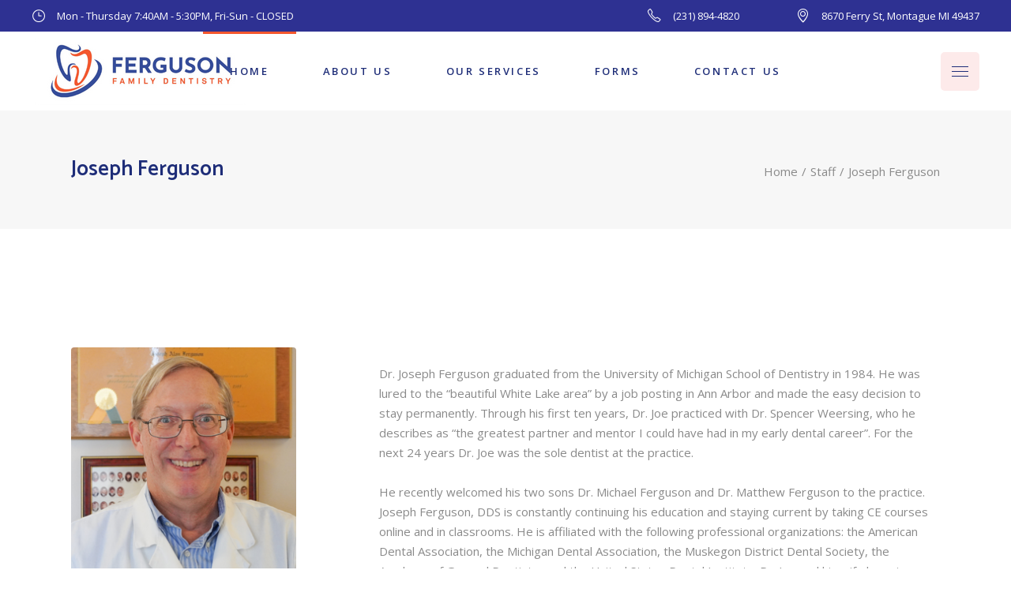

--- FILE ---
content_type: text/html; charset=UTF-8
request_url: https://josephfergusondds.com/team/joseph-ferguson/
body_size: 15472
content:
<!DOCTYPE html>
<html dir="ltr" lang="en" prefix="og: https://ogp.me/ns#">
<head>
	<meta charset="UTF-8">
	<meta name="viewport" content="width=device-width, initial-scale=1, user-scalable=yes">
	<link rel="profile" href="https://gmpg.org/xfn/11">

	<title>Joseph Ferguson - Joseph Ferguson DDS</title>
	<style>img:is([sizes="auto" i], [sizes^="auto," i]) { contain-intrinsic-size: 3000px 1500px }</style>
	
		<!-- All in One SEO 4.8.5 - aioseo.com -->
	<meta name="robots" content="max-image-preview:large" />
	<meta name="author" content="admin"/>
	<link rel="canonical" href="https://josephfergusondds.com/team/joseph-ferguson/" />
	<meta name="generator" content="All in One SEO (AIOSEO) 4.8.5" />
		<meta property="og:locale" content="en_US" />
		<meta property="og:site_name" content="Joseph Ferguson DDS - Ferguson Family Dentist" />
		<meta property="og:type" content="article" />
		<meta property="og:title" content="Joseph Ferguson - Joseph Ferguson DDS" />
		<meta property="og:url" content="https://josephfergusondds.com/team/joseph-ferguson/" />
		<meta property="og:image" content="https://josephfergusondds.com/wp-content/uploads/2021/12/ResizedFerguson.png" />
		<meta property="og:image:secure_url" content="https://josephfergusondds.com/wp-content/uploads/2021/12/ResizedFerguson.png" />
		<meta property="og:image:width" content="2048" />
		<meta property="og:image:height" content="700" />
		<meta property="article:published_time" content="2020-11-13T08:20:50+00:00" />
		<meta property="article:modified_time" content="2022-07-20T21:36:29+00:00" />
		<meta property="article:publisher" content="https://www.facebook.com/FergusonFamilyDentists/" />
		<meta name="twitter:card" content="summary_large_image" />
		<meta name="twitter:title" content="Joseph Ferguson - Joseph Ferguson DDS" />
		<meta name="twitter:image" content="https://josephfergusondds.com/wp-content/uploads/2021/12/ResizedFerguson.png" />
		<script type="application/ld+json" class="aioseo-schema">
			{"@context":"https:\/\/schema.org","@graph":[{"@type":"BreadcrumbList","@id":"https:\/\/josephfergusondds.com\/team\/joseph-ferguson\/#breadcrumblist","itemListElement":[{"@type":"ListItem","@id":"https:\/\/josephfergusondds.com#listItem","position":1,"name":"Home","item":"https:\/\/josephfergusondds.com","nextItem":{"@type":"ListItem","@id":"https:\/\/josephfergusondds.com\/team\/#listItem","name":"AllSmiles Team"}},{"@type":"ListItem","@id":"https:\/\/josephfergusondds.com\/team\/#listItem","position":2,"name":"AllSmiles Team","item":"https:\/\/josephfergusondds.com\/team\/","nextItem":{"@type":"ListItem","@id":"https:\/\/josephfergusondds.com\/team-category\/staff\/#listItem","name":"Staff"},"previousItem":{"@type":"ListItem","@id":"https:\/\/josephfergusondds.com#listItem","name":"Home"}},{"@type":"ListItem","@id":"https:\/\/josephfergusondds.com\/team-category\/staff\/#listItem","position":3,"name":"Staff","item":"https:\/\/josephfergusondds.com\/team-category\/staff\/","nextItem":{"@type":"ListItem","@id":"https:\/\/josephfergusondds.com\/team\/joseph-ferguson\/#listItem","name":"Joseph Ferguson"},"previousItem":{"@type":"ListItem","@id":"https:\/\/josephfergusondds.com\/team\/#listItem","name":"AllSmiles Team"}},{"@type":"ListItem","@id":"https:\/\/josephfergusondds.com\/team\/joseph-ferguson\/#listItem","position":4,"name":"Joseph Ferguson","previousItem":{"@type":"ListItem","@id":"https:\/\/josephfergusondds.com\/team-category\/staff\/#listItem","name":"Staff"}}]},{"@type":"Organization","@id":"https:\/\/josephfergusondds.com\/#organization","name":"Joseph Ferguson DDS","description":"Ferguson Family Dentist","url":"https:\/\/josephfergusondds.com\/","telephone":"+12318944820","logo":{"@type":"ImageObject","url":"https:\/\/josephfergusondds.com\/wp-content\/uploads\/2021\/11\/cropped-cropped-Rounded.png","@id":"https:\/\/josephfergusondds.com\/team\/joseph-ferguson\/#organizationLogo","width":277,"height":92},"image":{"@id":"https:\/\/josephfergusondds.com\/team\/joseph-ferguson\/#organizationLogo"},"sameAs":["https:\/\/www.facebook.com\/FergusonFamilyDentists\/"]},{"@type":"Person","@id":"https:\/\/josephfergusondds.com\/author\/admin\/#author","url":"https:\/\/josephfergusondds.com\/author\/admin\/","name":"admin","image":{"@type":"ImageObject","@id":"https:\/\/josephfergusondds.com\/team\/joseph-ferguson\/#authorImage","url":"https:\/\/secure.gravatar.com\/avatar\/df09be9ef2aecd5c0ed27db029e88b30ac94836551dcaf9b971caf40be92209c?s=96&d=mm&r=g","width":96,"height":96,"caption":"admin"}},{"@type":"WebPage","@id":"https:\/\/josephfergusondds.com\/team\/joseph-ferguson\/#webpage","url":"https:\/\/josephfergusondds.com\/team\/joseph-ferguson\/","name":"Joseph Ferguson - Joseph Ferguson DDS","inLanguage":"en","isPartOf":{"@id":"https:\/\/josephfergusondds.com\/#website"},"breadcrumb":{"@id":"https:\/\/josephfergusondds.com\/team\/joseph-ferguson\/#breadcrumblist"},"author":{"@id":"https:\/\/josephfergusondds.com\/author\/admin\/#author"},"creator":{"@id":"https:\/\/josephfergusondds.com\/author\/admin\/#author"},"image":{"@type":"ImageObject","url":"https:\/\/josephfergusondds.com\/wp-content\/uploads\/2020\/11\/Ferguson-Staff-Photo-1.png","@id":"https:\/\/josephfergusondds.com\/team\/joseph-ferguson\/#mainImage","width":288,"height":290},"primaryImageOfPage":{"@id":"https:\/\/josephfergusondds.com\/team\/joseph-ferguson\/#mainImage"},"datePublished":"2020-11-13T08:20:50+00:00","dateModified":"2022-07-20T21:36:29+00:00"},{"@type":"WebSite","@id":"https:\/\/josephfergusondds.com\/#website","url":"https:\/\/josephfergusondds.com\/","name":"Joseph Ferguson DDS","description":"Ferguson Family Dentist","inLanguage":"en","publisher":{"@id":"https:\/\/josephfergusondds.com\/#organization"}}]}
		</script>
		<!-- All in One SEO -->

<link rel='dns-prefetch' href='//fonts.googleapis.com' />
<link rel="alternate" type="application/rss+xml" title="Joseph Ferguson DDS &raquo; Feed" href="https://josephfergusondds.com/feed/" />
<link rel="alternate" type="application/rss+xml" title="Joseph Ferguson DDS &raquo; Comments Feed" href="https://josephfergusondds.com/comments/feed/" />
<script type="text/javascript">
/* <![CDATA[ */
window._wpemojiSettings = {"baseUrl":"https:\/\/s.w.org\/images\/core\/emoji\/16.0.1\/72x72\/","ext":".png","svgUrl":"https:\/\/s.w.org\/images\/core\/emoji\/16.0.1\/svg\/","svgExt":".svg","source":{"concatemoji":"https:\/\/josephfergusondds.com\/wp-includes\/js\/wp-emoji-release.min.js?ver=6.8.3"}};
/*! This file is auto-generated */
!function(s,n){var o,i,e;function c(e){try{var t={supportTests:e,timestamp:(new Date).valueOf()};sessionStorage.setItem(o,JSON.stringify(t))}catch(e){}}function p(e,t,n){e.clearRect(0,0,e.canvas.width,e.canvas.height),e.fillText(t,0,0);var t=new Uint32Array(e.getImageData(0,0,e.canvas.width,e.canvas.height).data),a=(e.clearRect(0,0,e.canvas.width,e.canvas.height),e.fillText(n,0,0),new Uint32Array(e.getImageData(0,0,e.canvas.width,e.canvas.height).data));return t.every(function(e,t){return e===a[t]})}function u(e,t){e.clearRect(0,0,e.canvas.width,e.canvas.height),e.fillText(t,0,0);for(var n=e.getImageData(16,16,1,1),a=0;a<n.data.length;a++)if(0!==n.data[a])return!1;return!0}function f(e,t,n,a){switch(t){case"flag":return n(e,"\ud83c\udff3\ufe0f\u200d\u26a7\ufe0f","\ud83c\udff3\ufe0f\u200b\u26a7\ufe0f")?!1:!n(e,"\ud83c\udde8\ud83c\uddf6","\ud83c\udde8\u200b\ud83c\uddf6")&&!n(e,"\ud83c\udff4\udb40\udc67\udb40\udc62\udb40\udc65\udb40\udc6e\udb40\udc67\udb40\udc7f","\ud83c\udff4\u200b\udb40\udc67\u200b\udb40\udc62\u200b\udb40\udc65\u200b\udb40\udc6e\u200b\udb40\udc67\u200b\udb40\udc7f");case"emoji":return!a(e,"\ud83e\udedf")}return!1}function g(e,t,n,a){var r="undefined"!=typeof WorkerGlobalScope&&self instanceof WorkerGlobalScope?new OffscreenCanvas(300,150):s.createElement("canvas"),o=r.getContext("2d",{willReadFrequently:!0}),i=(o.textBaseline="top",o.font="600 32px Arial",{});return e.forEach(function(e){i[e]=t(o,e,n,a)}),i}function t(e){var t=s.createElement("script");t.src=e,t.defer=!0,s.head.appendChild(t)}"undefined"!=typeof Promise&&(o="wpEmojiSettingsSupports",i=["flag","emoji"],n.supports={everything:!0,everythingExceptFlag:!0},e=new Promise(function(e){s.addEventListener("DOMContentLoaded",e,{once:!0})}),new Promise(function(t){var n=function(){try{var e=JSON.parse(sessionStorage.getItem(o));if("object"==typeof e&&"number"==typeof e.timestamp&&(new Date).valueOf()<e.timestamp+604800&&"object"==typeof e.supportTests)return e.supportTests}catch(e){}return null}();if(!n){if("undefined"!=typeof Worker&&"undefined"!=typeof OffscreenCanvas&&"undefined"!=typeof URL&&URL.createObjectURL&&"undefined"!=typeof Blob)try{var e="postMessage("+g.toString()+"("+[JSON.stringify(i),f.toString(),p.toString(),u.toString()].join(",")+"));",a=new Blob([e],{type:"text/javascript"}),r=new Worker(URL.createObjectURL(a),{name:"wpTestEmojiSupports"});return void(r.onmessage=function(e){c(n=e.data),r.terminate(),t(n)})}catch(e){}c(n=g(i,f,p,u))}t(n)}).then(function(e){for(var t in e)n.supports[t]=e[t],n.supports.everything=n.supports.everything&&n.supports[t],"flag"!==t&&(n.supports.everythingExceptFlag=n.supports.everythingExceptFlag&&n.supports[t]);n.supports.everythingExceptFlag=n.supports.everythingExceptFlag&&!n.supports.flag,n.DOMReady=!1,n.readyCallback=function(){n.DOMReady=!0}}).then(function(){return e}).then(function(){var e;n.supports.everything||(n.readyCallback(),(e=n.source||{}).concatemoji?t(e.concatemoji):e.wpemoji&&e.twemoji&&(t(e.twemoji),t(e.wpemoji)))}))}((window,document),window._wpemojiSettings);
/* ]]> */
</script>

<link rel='stylesheet' id='sbi_styles-css' href='https://josephfergusondds.com/wp-content/plugins/instagram-feed/css/sbi-styles.min.css?ver=6.9.1' type='text/css' media='all' />
<link rel='stylesheet' id='dripicons-css' href='https://josephfergusondds.com/wp-content/plugins/allsmiles-core/inc/icons/dripicons/assets/css/dripicons.min.css?ver=6.8.3' type='text/css' media='all' />
<link rel='stylesheet' id='elegant-icons-css' href='https://josephfergusondds.com/wp-content/plugins/allsmiles-core/inc/icons/elegant-icons/assets/css/elegant-icons.min.css?ver=6.8.3' type='text/css' media='all' />
<link rel='stylesheet' id='font-awesome-css' href='https://josephfergusondds.com/wp-content/plugins/allsmiles-core/inc/icons/font-awesome/assets/css/all.min.css?ver=6.8.3' type='text/css' media='all' />
<link rel='stylesheet' id='ionicons-css' href='https://josephfergusondds.com/wp-content/plugins/allsmiles-core/inc/icons/ionicons/assets/css/ionicons.min.css?ver=6.8.3' type='text/css' media='all' />
<link rel='stylesheet' id='linea-icons-css' href='https://josephfergusondds.com/wp-content/plugins/allsmiles-core/inc/icons/linea-icons/assets/css/linea-icons.min.css?ver=6.8.3' type='text/css' media='all' />
<link rel='stylesheet' id='linear-icons-css' href='https://josephfergusondds.com/wp-content/plugins/allsmiles-core/inc/icons/linear-icons/assets/css/linear-icons.min.css?ver=6.8.3' type='text/css' media='all' />
<link rel='stylesheet' id='material-icons-css' href='https://fonts.googleapis.com/icon?family=Material+Icons&#038;ver=6.8.3' type='text/css' media='all' />
<link rel='stylesheet' id='simple-line-icons-css' href='https://josephfergusondds.com/wp-content/plugins/allsmiles-core/inc/icons/simple-line-icons/assets/css/simple-line-icons.min.css?ver=6.8.3' type='text/css' media='all' />
<style id='wp-emoji-styles-inline-css' type='text/css'>

	img.wp-smiley, img.emoji {
		display: inline !important;
		border: none !important;
		box-shadow: none !important;
		height: 1em !important;
		width: 1em !important;
		margin: 0 0.07em !important;
		vertical-align: -0.1em !important;
		background: none !important;
		padding: 0 !important;
	}
</style>
<link rel='stylesheet' id='wp-block-library-css' href='https://josephfergusondds.com/wp-includes/css/dist/block-library/style.min.css?ver=6.8.3' type='text/css' media='all' />
<style id='classic-theme-styles-inline-css' type='text/css'>
/*! This file is auto-generated */
.wp-block-button__link{color:#fff;background-color:#32373c;border-radius:9999px;box-shadow:none;text-decoration:none;padding:calc(.667em + 2px) calc(1.333em + 2px);font-size:1.125em}.wp-block-file__button{background:#32373c;color:#fff;text-decoration:none}
</style>
<style id='global-styles-inline-css' type='text/css'>
:root{--wp--preset--aspect-ratio--square: 1;--wp--preset--aspect-ratio--4-3: 4/3;--wp--preset--aspect-ratio--3-4: 3/4;--wp--preset--aspect-ratio--3-2: 3/2;--wp--preset--aspect-ratio--2-3: 2/3;--wp--preset--aspect-ratio--16-9: 16/9;--wp--preset--aspect-ratio--9-16: 9/16;--wp--preset--color--black: #000000;--wp--preset--color--cyan-bluish-gray: #abb8c3;--wp--preset--color--white: #ffffff;--wp--preset--color--pale-pink: #f78da7;--wp--preset--color--vivid-red: #cf2e2e;--wp--preset--color--luminous-vivid-orange: #ff6900;--wp--preset--color--luminous-vivid-amber: #fcb900;--wp--preset--color--light-green-cyan: #7bdcb5;--wp--preset--color--vivid-green-cyan: #00d084;--wp--preset--color--pale-cyan-blue: #8ed1fc;--wp--preset--color--vivid-cyan-blue: #0693e3;--wp--preset--color--vivid-purple: #9b51e0;--wp--preset--gradient--vivid-cyan-blue-to-vivid-purple: linear-gradient(135deg,rgba(6,147,227,1) 0%,rgb(155,81,224) 100%);--wp--preset--gradient--light-green-cyan-to-vivid-green-cyan: linear-gradient(135deg,rgb(122,220,180) 0%,rgb(0,208,130) 100%);--wp--preset--gradient--luminous-vivid-amber-to-luminous-vivid-orange: linear-gradient(135deg,rgba(252,185,0,1) 0%,rgba(255,105,0,1) 100%);--wp--preset--gradient--luminous-vivid-orange-to-vivid-red: linear-gradient(135deg,rgba(255,105,0,1) 0%,rgb(207,46,46) 100%);--wp--preset--gradient--very-light-gray-to-cyan-bluish-gray: linear-gradient(135deg,rgb(238,238,238) 0%,rgb(169,184,195) 100%);--wp--preset--gradient--cool-to-warm-spectrum: linear-gradient(135deg,rgb(74,234,220) 0%,rgb(151,120,209) 20%,rgb(207,42,186) 40%,rgb(238,44,130) 60%,rgb(251,105,98) 80%,rgb(254,248,76) 100%);--wp--preset--gradient--blush-light-purple: linear-gradient(135deg,rgb(255,206,236) 0%,rgb(152,150,240) 100%);--wp--preset--gradient--blush-bordeaux: linear-gradient(135deg,rgb(254,205,165) 0%,rgb(254,45,45) 50%,rgb(107,0,62) 100%);--wp--preset--gradient--luminous-dusk: linear-gradient(135deg,rgb(255,203,112) 0%,rgb(199,81,192) 50%,rgb(65,88,208) 100%);--wp--preset--gradient--pale-ocean: linear-gradient(135deg,rgb(255,245,203) 0%,rgb(182,227,212) 50%,rgb(51,167,181) 100%);--wp--preset--gradient--electric-grass: linear-gradient(135deg,rgb(202,248,128) 0%,rgb(113,206,126) 100%);--wp--preset--gradient--midnight: linear-gradient(135deg,rgb(2,3,129) 0%,rgb(40,116,252) 100%);--wp--preset--font-size--small: 13px;--wp--preset--font-size--medium: 20px;--wp--preset--font-size--large: 36px;--wp--preset--font-size--x-large: 42px;--wp--preset--spacing--20: 0.44rem;--wp--preset--spacing--30: 0.67rem;--wp--preset--spacing--40: 1rem;--wp--preset--spacing--50: 1.5rem;--wp--preset--spacing--60: 2.25rem;--wp--preset--spacing--70: 3.38rem;--wp--preset--spacing--80: 5.06rem;--wp--preset--shadow--natural: 6px 6px 9px rgba(0, 0, 0, 0.2);--wp--preset--shadow--deep: 12px 12px 50px rgba(0, 0, 0, 0.4);--wp--preset--shadow--sharp: 6px 6px 0px rgba(0, 0, 0, 0.2);--wp--preset--shadow--outlined: 6px 6px 0px -3px rgba(255, 255, 255, 1), 6px 6px rgba(0, 0, 0, 1);--wp--preset--shadow--crisp: 6px 6px 0px rgba(0, 0, 0, 1);}:where(.is-layout-flex){gap: 0.5em;}:where(.is-layout-grid){gap: 0.5em;}body .is-layout-flex{display: flex;}.is-layout-flex{flex-wrap: wrap;align-items: center;}.is-layout-flex > :is(*, div){margin: 0;}body .is-layout-grid{display: grid;}.is-layout-grid > :is(*, div){margin: 0;}:where(.wp-block-columns.is-layout-flex){gap: 2em;}:where(.wp-block-columns.is-layout-grid){gap: 2em;}:where(.wp-block-post-template.is-layout-flex){gap: 1.25em;}:where(.wp-block-post-template.is-layout-grid){gap: 1.25em;}.has-black-color{color: var(--wp--preset--color--black) !important;}.has-cyan-bluish-gray-color{color: var(--wp--preset--color--cyan-bluish-gray) !important;}.has-white-color{color: var(--wp--preset--color--white) !important;}.has-pale-pink-color{color: var(--wp--preset--color--pale-pink) !important;}.has-vivid-red-color{color: var(--wp--preset--color--vivid-red) !important;}.has-luminous-vivid-orange-color{color: var(--wp--preset--color--luminous-vivid-orange) !important;}.has-luminous-vivid-amber-color{color: var(--wp--preset--color--luminous-vivid-amber) !important;}.has-light-green-cyan-color{color: var(--wp--preset--color--light-green-cyan) !important;}.has-vivid-green-cyan-color{color: var(--wp--preset--color--vivid-green-cyan) !important;}.has-pale-cyan-blue-color{color: var(--wp--preset--color--pale-cyan-blue) !important;}.has-vivid-cyan-blue-color{color: var(--wp--preset--color--vivid-cyan-blue) !important;}.has-vivid-purple-color{color: var(--wp--preset--color--vivid-purple) !important;}.has-black-background-color{background-color: var(--wp--preset--color--black) !important;}.has-cyan-bluish-gray-background-color{background-color: var(--wp--preset--color--cyan-bluish-gray) !important;}.has-white-background-color{background-color: var(--wp--preset--color--white) !important;}.has-pale-pink-background-color{background-color: var(--wp--preset--color--pale-pink) !important;}.has-vivid-red-background-color{background-color: var(--wp--preset--color--vivid-red) !important;}.has-luminous-vivid-orange-background-color{background-color: var(--wp--preset--color--luminous-vivid-orange) !important;}.has-luminous-vivid-amber-background-color{background-color: var(--wp--preset--color--luminous-vivid-amber) !important;}.has-light-green-cyan-background-color{background-color: var(--wp--preset--color--light-green-cyan) !important;}.has-vivid-green-cyan-background-color{background-color: var(--wp--preset--color--vivid-green-cyan) !important;}.has-pale-cyan-blue-background-color{background-color: var(--wp--preset--color--pale-cyan-blue) !important;}.has-vivid-cyan-blue-background-color{background-color: var(--wp--preset--color--vivid-cyan-blue) !important;}.has-vivid-purple-background-color{background-color: var(--wp--preset--color--vivid-purple) !important;}.has-black-border-color{border-color: var(--wp--preset--color--black) !important;}.has-cyan-bluish-gray-border-color{border-color: var(--wp--preset--color--cyan-bluish-gray) !important;}.has-white-border-color{border-color: var(--wp--preset--color--white) !important;}.has-pale-pink-border-color{border-color: var(--wp--preset--color--pale-pink) !important;}.has-vivid-red-border-color{border-color: var(--wp--preset--color--vivid-red) !important;}.has-luminous-vivid-orange-border-color{border-color: var(--wp--preset--color--luminous-vivid-orange) !important;}.has-luminous-vivid-amber-border-color{border-color: var(--wp--preset--color--luminous-vivid-amber) !important;}.has-light-green-cyan-border-color{border-color: var(--wp--preset--color--light-green-cyan) !important;}.has-vivid-green-cyan-border-color{border-color: var(--wp--preset--color--vivid-green-cyan) !important;}.has-pale-cyan-blue-border-color{border-color: var(--wp--preset--color--pale-cyan-blue) !important;}.has-vivid-cyan-blue-border-color{border-color: var(--wp--preset--color--vivid-cyan-blue) !important;}.has-vivid-purple-border-color{border-color: var(--wp--preset--color--vivid-purple) !important;}.has-vivid-cyan-blue-to-vivid-purple-gradient-background{background: var(--wp--preset--gradient--vivid-cyan-blue-to-vivid-purple) !important;}.has-light-green-cyan-to-vivid-green-cyan-gradient-background{background: var(--wp--preset--gradient--light-green-cyan-to-vivid-green-cyan) !important;}.has-luminous-vivid-amber-to-luminous-vivid-orange-gradient-background{background: var(--wp--preset--gradient--luminous-vivid-amber-to-luminous-vivid-orange) !important;}.has-luminous-vivid-orange-to-vivid-red-gradient-background{background: var(--wp--preset--gradient--luminous-vivid-orange-to-vivid-red) !important;}.has-very-light-gray-to-cyan-bluish-gray-gradient-background{background: var(--wp--preset--gradient--very-light-gray-to-cyan-bluish-gray) !important;}.has-cool-to-warm-spectrum-gradient-background{background: var(--wp--preset--gradient--cool-to-warm-spectrum) !important;}.has-blush-light-purple-gradient-background{background: var(--wp--preset--gradient--blush-light-purple) !important;}.has-blush-bordeaux-gradient-background{background: var(--wp--preset--gradient--blush-bordeaux) !important;}.has-luminous-dusk-gradient-background{background: var(--wp--preset--gradient--luminous-dusk) !important;}.has-pale-ocean-gradient-background{background: var(--wp--preset--gradient--pale-ocean) !important;}.has-electric-grass-gradient-background{background: var(--wp--preset--gradient--electric-grass) !important;}.has-midnight-gradient-background{background: var(--wp--preset--gradient--midnight) !important;}.has-small-font-size{font-size: var(--wp--preset--font-size--small) !important;}.has-medium-font-size{font-size: var(--wp--preset--font-size--medium) !important;}.has-large-font-size{font-size: var(--wp--preset--font-size--large) !important;}.has-x-large-font-size{font-size: var(--wp--preset--font-size--x-large) !important;}
:where(.wp-block-post-template.is-layout-flex){gap: 1.25em;}:where(.wp-block-post-template.is-layout-grid){gap: 1.25em;}
:where(.wp-block-columns.is-layout-flex){gap: 2em;}:where(.wp-block-columns.is-layout-grid){gap: 2em;}
:root :where(.wp-block-pullquote){font-size: 1.5em;line-height: 1.6;}
</style>
<link rel='stylesheet' id='contact-form-7-css' href='https://josephfergusondds.com/wp-content/plugins/contact-form-7/includes/css/styles.css?ver=5.7.6' type='text/css' media='all' />
<link rel='stylesheet' id='rs-plugin-settings-css' href='https://josephfergusondds.com/wp-content/plugins/revslider/public/assets/css/rs6.css?ver=6.4.11' type='text/css' media='all' />
<style id='rs-plugin-settings-inline-css' type='text/css'>
#rs-demo-id {}
</style>
<link rel='stylesheet' id='qi-addons-for-elementor-grid-style-css' href='https://josephfergusondds.com/wp-content/plugins/qi-addons-for-elementor/assets/css/grid.min.css?ver=1.9.3' type='text/css' media='all' />
<link rel='stylesheet' id='qi-addons-for-elementor-helper-parts-style-css' href='https://josephfergusondds.com/wp-content/plugins/qi-addons-for-elementor/assets/css/helper-parts.min.css?ver=1.9.3' type='text/css' media='all' />
<link rel='stylesheet' id='qi-addons-for-elementor-style-css' href='https://josephfergusondds.com/wp-content/plugins/qi-addons-for-elementor/assets/css/main.min.css?ver=1.9.3' type='text/css' media='all' />
<link rel='stylesheet' id='select2-css' href='https://josephfergusondds.com/wp-content/plugins/qode-framework/inc/common/assets/plugins/select2/select2.min.css?ver=6.8.3' type='text/css' media='all' />
<link rel='stylesheet' id='allsmiles-core-dashboard-style-css' href='https://josephfergusondds.com/wp-content/plugins/allsmiles-core/inc/core-dashboard/assets/css/core-dashboard.min.css?ver=6.8.3' type='text/css' media='all' />
<link rel='stylesheet' id='perfect-scrollbar-css' href='https://josephfergusondds.com/wp-content/plugins/allsmiles-core/assets/plugins/perfect-scrollbar/perfect-scrollbar.css?ver=6.8.3' type='text/css' media='all' />
<link rel='stylesheet' id='swiper-css' href='https://josephfergusondds.com/wp-content/plugins/qi-addons-for-elementor/assets/plugins/swiper/8.4.5/swiper.min.css?ver=8.4.5' type='text/css' media='all' />
<link rel='stylesheet' id='allsmiles-main-css' href='https://josephfergusondds.com/wp-content/themes/allsmiles/assets/css/main.min.css?ver=6.8.3' type='text/css' media='all' />
<link rel='stylesheet' id='allsmiles-core-style-css' href='https://josephfergusondds.com/wp-content/plugins/allsmiles-core/assets/css/allsmiles-core.min.css?ver=6.8.3' type='text/css' media='all' />
<link rel='stylesheet' id='allsmiles-child-style-css' href='https://josephfergusondds.com/wp-content/themes/allsmiles-child/style.css?ver=6.8.3' type='text/css' media='all' />
<link rel='stylesheet' id='magnific-popup-css' href='https://josephfergusondds.com/wp-content/themes/allsmiles/assets/plugins/magnific-popup/magnific-popup.css?ver=6.8.3' type='text/css' media='all' />
<link rel='stylesheet' id='allsmiles-google-fonts-css' href='https://fonts.googleapis.com/css?family=Catamaran%3A300%2C400%2C500%2C600%7COpen+Sans%3A300%2C400%2C500%2C600&#038;subset=latin-ext&#038;display=swap&#038;ver=1.0.0' type='text/css' media='all' />
<link rel='stylesheet' id='allsmiles-style-css' href='https://josephfergusondds.com/wp-content/themes/allsmiles/style.css?ver=6.8.3' type='text/css' media='all' />
<link rel='stylesheet' id='allsmiles-core-elementor-css' href='https://josephfergusondds.com/wp-content/plugins/allsmiles-core/inc/plugins/elementor/assets/css/elementor.min.css?ver=6.8.3' type='text/css' media='all' />
<link rel='stylesheet' id='elementor-icons-css' href='https://josephfergusondds.com/wp-content/plugins/elementor/assets/lib/eicons/css/elementor-icons.min.css?ver=5.20.0' type='text/css' media='all' />
<link rel='stylesheet' id='elementor-frontend-css' href='https://josephfergusondds.com/wp-content/plugins/elementor/assets/css/frontend-lite.min.css?ver=3.13.2' type='text/css' media='all' />
<link rel='stylesheet' id='elementor-post-20-css' href='https://josephfergusondds.com/wp-content/uploads/elementor/css/post-20.css?ver=1684554316' type='text/css' media='all' />
<link rel='stylesheet' id='elementor-pro-css' href='https://josephfergusondds.com/wp-content/plugins/elementor-pro/assets/css/frontend-lite.min.css?ver=3.13.1' type='text/css' media='all' />
<link rel='stylesheet' id='sbistyles-css' href='https://josephfergusondds.com/wp-content/plugins/instagram-feed/css/sbi-styles.min.css?ver=6.9.1' type='text/css' media='all' />
<link rel='stylesheet' id='elementor-global-css' href='https://josephfergusondds.com/wp-content/uploads/elementor/css/global.css?ver=1684554317' type='text/css' media='all' />
<link rel='stylesheet' id='elementor-post-1591-css' href='https://josephfergusondds.com/wp-content/uploads/elementor/css/post-1591.css?ver=1684558627' type='text/css' media='all' />
<link rel='stylesheet' id='google-fonts-1-css' href='https://fonts.googleapis.com/css?family=Roboto%3A100%2C100italic%2C200%2C200italic%2C300%2C300italic%2C400%2C400italic%2C500%2C500italic%2C600%2C600italic%2C700%2C700italic%2C800%2C800italic%2C900%2C900italic%7CRoboto+Slab%3A100%2C100italic%2C200%2C200italic%2C300%2C300italic%2C400%2C400italic%2C500%2C500italic%2C600%2C600italic%2C700%2C700italic%2C800%2C800italic%2C900%2C900italic&#038;display=auto&#038;ver=6.8.3' type='text/css' media='all' />
<link rel="preconnect" href="https://fonts.gstatic.com/" crossorigin><script type="text/javascript" src="https://josephfergusondds.com/wp-includes/js/jquery/jquery.min.js?ver=3.7.1" id="jquery-core-js"></script>
<script type="text/javascript" src="https://josephfergusondds.com/wp-includes/js/jquery/jquery-migrate.min.js?ver=3.4.1" id="jquery-migrate-js"></script>
<script type="text/javascript" src="https://josephfergusondds.com/wp-content/plugins/revslider/public/assets/js/rbtools.min.js?ver=6.4.8" id="tp-tools-js"></script>
<script type="text/javascript" src="https://josephfergusondds.com/wp-content/plugins/revslider/public/assets/js/rs6.min.js?ver=6.4.11" id="revmin-js"></script>
<link rel="https://api.w.org/" href="https://josephfergusondds.com/wp-json/" /><link rel="EditURI" type="application/rsd+xml" title="RSD" href="https://josephfergusondds.com/xmlrpc.php?rsd" />
<meta name="generator" content="WordPress 6.8.3" />
<link rel='shortlink' href='https://josephfergusondds.com/?p=1591' />
<link rel="alternate" title="oEmbed (JSON)" type="application/json+oembed" href="https://josephfergusondds.com/wp-json/oembed/1.0/embed?url=https%3A%2F%2Fjosephfergusondds.com%2Fteam%2Fjoseph-ferguson%2F" />
<link rel="alternate" title="oEmbed (XML)" type="text/xml+oembed" href="https://josephfergusondds.com/wp-json/oembed/1.0/embed?url=https%3A%2F%2Fjosephfergusondds.com%2Fteam%2Fjoseph-ferguson%2F&#038;format=xml" />
<!-- start Simple Custom CSS and JS -->
<style type="text/css">
#qodef-page-footer div#allsmiles_core_icon_list_item-11 {
    margin-bottom: 12px;
}
@media only screen and (min-width: 320px) and (max-width: 767px) {  
    .home-slider rs-layer#slider-7-slide-11-layer-34 {
        font-size: 32px !important;
        transform: translate(0px, -30px) !important;
        margin-top: -45px;
    }
}
@media only screen and (max-width: 1024px) {  
    .bg-height .elementor-widget-wrap {
        height: 450px;
    }
}
@media only screen and (max-width: 539px) {  
    h6.qodef-e-time {
        font-size: 11px !important;
    }
    h6.qodef-e-day {
        font-size: 12px !important;
    }
    #rev_slider_6_2_wrapper rs-layer-wrap.rs-parallax-wrap {
        left: 12px !important;
    }
}
@media only screen and (min-width: 480px) and (max-width: 767px) {  
    .white-bg-layer {
        display: none !important;
    }
}</style>
<!-- end Simple Custom CSS and JS -->
		<script>
			document.documentElement.className = document.documentElement.className.replace( 'no-js', 'js' );
		</script>
				<style>
			.no-js img.lazyload { display: none; }
			figure.wp-block-image img.lazyloading { min-width: 150px; }
							.lazyload, .lazyloading { opacity: 0; }
				.lazyloaded {
					opacity: 1;
					transition: opacity 400ms;
					transition-delay: 0ms;
				}
					</style>
		<meta name="generator" content="Elementor 3.13.2; features: e_dom_optimization, e_optimized_assets_loading, e_optimized_css_loading, a11y_improvements, additional_custom_breakpoints; settings: css_print_method-external, google_font-enabled, font_display-auto">
<meta name="generator" content="Powered by Slider Revolution 6.4.11 - responsive, Mobile-Friendly Slider Plugin for WordPress with comfortable drag and drop interface." />
<link rel="icon" href="https://josephfergusondds.com/wp-content/uploads/2021/11/cropped-Favicon-32x32.png" sizes="32x32" />
<link rel="icon" href="https://josephfergusondds.com/wp-content/uploads/2021/11/cropped-Favicon-192x192.png" sizes="192x192" />
<link rel="apple-touch-icon" href="https://josephfergusondds.com/wp-content/uploads/2021/11/cropped-Favicon-180x180.png" />
<meta name="msapplication-TileImage" content="https://josephfergusondds.com/wp-content/uploads/2021/11/cropped-Favicon-270x270.png" />
<script type="text/javascript">function setREVStartSize(e){
			//window.requestAnimationFrame(function() {				 
				window.RSIW = window.RSIW===undefined ? window.innerWidth : window.RSIW;	
				window.RSIH = window.RSIH===undefined ? window.innerHeight : window.RSIH;	
				try {								
					var pw = document.getElementById(e.c).parentNode.offsetWidth,
						newh;
					pw = pw===0 || isNaN(pw) ? window.RSIW : pw;
					e.tabw = e.tabw===undefined ? 0 : parseInt(e.tabw);
					e.thumbw = e.thumbw===undefined ? 0 : parseInt(e.thumbw);
					e.tabh = e.tabh===undefined ? 0 : parseInt(e.tabh);
					e.thumbh = e.thumbh===undefined ? 0 : parseInt(e.thumbh);
					e.tabhide = e.tabhide===undefined ? 0 : parseInt(e.tabhide);
					e.thumbhide = e.thumbhide===undefined ? 0 : parseInt(e.thumbhide);
					e.mh = e.mh===undefined || e.mh=="" || e.mh==="auto" ? 0 : parseInt(e.mh,0);		
					if(e.layout==="fullscreen" || e.l==="fullscreen") 						
						newh = Math.max(e.mh,window.RSIH);					
					else{					
						e.gw = Array.isArray(e.gw) ? e.gw : [e.gw];
						for (var i in e.rl) if (e.gw[i]===undefined || e.gw[i]===0) e.gw[i] = e.gw[i-1];					
						e.gh = e.el===undefined || e.el==="" || (Array.isArray(e.el) && e.el.length==0)? e.gh : e.el;
						e.gh = Array.isArray(e.gh) ? e.gh : [e.gh];
						for (var i in e.rl) if (e.gh[i]===undefined || e.gh[i]===0) e.gh[i] = e.gh[i-1];
											
						var nl = new Array(e.rl.length),
							ix = 0,						
							sl;					
						e.tabw = e.tabhide>=pw ? 0 : e.tabw;
						e.thumbw = e.thumbhide>=pw ? 0 : e.thumbw;
						e.tabh = e.tabhide>=pw ? 0 : e.tabh;
						e.thumbh = e.thumbhide>=pw ? 0 : e.thumbh;					
						for (var i in e.rl) nl[i] = e.rl[i]<window.RSIW ? 0 : e.rl[i];
						sl = nl[0];									
						for (var i in nl) if (sl>nl[i] && nl[i]>0) { sl = nl[i]; ix=i;}															
						var m = pw>(e.gw[ix]+e.tabw+e.thumbw) ? 1 : (pw-(e.tabw+e.thumbw)) / (e.gw[ix]);					
						newh =  (e.gh[ix] * m) + (e.tabh + e.thumbh);
					}				
					if(window.rs_init_css===undefined) window.rs_init_css = document.head.appendChild(document.createElement("style"));					
					document.getElementById(e.c).height = newh+"px";
					window.rs_init_css.innerHTML += "#"+e.c+"_wrapper { height: "+newh+"px }";				
				} catch(e){
					console.log("Failure at Presize of Slider:" + e)
				}					   
			//});
		  };</script>
		<style type="text/css" id="wp-custom-css">
			@media screen and (max-width:768px){
	.qodef-header-logo-image{
		height:55px;
		width:100% !important;
	}
}		</style>
		</head>
<body class="wp-singular team-template-default single single-team postid-1591 wp-custom-logo wp-theme-allsmiles wp-child-theme-allsmiles-child qode-framework-1.1.4 qodef-qi--no-touch qi-addons-for-elementor-1.9.3 qodef-age-verification--opened qodef-back-to-top--enabled  qodef-header--standard qodef-header-appearance--sticky qodef-mobile-header--standard qodef-drop-down-second--full-width qodef-drop-down-second--animate-height allsmiles-core-1.0 allsmiles-child-child-1.0.0 allsmiles-1.1 qodef-content-grid-1300 qodef-header-standard--center qodef-search--covers-header elementor-default elementor-kit-20 elementor-page elementor-page-1591" itemscope itemtype="https://schema.org/WebPage">
		<div id="qodef-page-wrapper" class="">
			<div id="qodef-top-area">
		<div id="qodef-top-area-inner" class=" qodef-skin--light">

							<div class="qodef-widget-holder qodef-top-area-left">
						<div class="qodef-widget-holder qodef--one">
		<div id="allsmiles_core_icon_list_item-2" class="widget widget_allsmiles_core_icon_list_item qodef-top-bar-widget"><div class="qodef-icon-list-item qodef-icon--icon-pack" >
	<p class="qodef-e-title" >
					<span class="qodef-e-title-inner">
				<span class="qodef-shortcode qodef-m  qodef-icon-holder  qodef-layout--normal"  style="top: 2px">			<span class="qodef-icon-elegant-icons icon_clock_alt qodef-icon qodef-e" style="font-size: 17px" ></span>	</span>				<span class="qodef-e-title-text">Mon - Thursday 7:40AM - 5:30PM, Fri-Sun - CLOSED</span>
			</span>
			</p>
</div>
</div>	</div>
				</div>
			
							<div class="qodef-widget-holder qodef-top-area-right">
						<div class="qodef-widget-holder qodef--one">
		<div id="allsmiles_core_icon_list_item-3" class="widget widget_allsmiles_core_icon_list_item qodef-top-bar-widget"><div class="qodef-icon-list-item qodef-icon--icon-pack" >
	<p class="qodef-e-title" >
					<a itemprop="url" href="tel:+2318944820" target="_self">
					<span class="qodef-e-title-inner">
				<span class="qodef-shortcode qodef-m  qodef-icon-holder  qodef-layout--normal"  style="top: 2px">			<span class="qodef-icon-simple-line-icons icon-phone qodef-icon qodef-e" style="font-size: 17px" ></span>	</span>				<span class="qodef-e-title-text">(231) 894-4820</span>
			</span>
					</a>
			</p>
</div>
</div><div id="allsmiles_core_separator-2" class="widget widget_allsmiles_core_separator qodef-top-bar-widget"><div class="qodef-shortcode qodef-m  qodef-separator clear ">
	<div class="qodef-m-line" style="border-bottom-width: 0px"></div>
</div>
</div><div id="allsmiles_core_separator-4" class="widget widget_allsmiles_core_separator qodef-top-bar-widget"><div class="qodef-shortcode qodef-m  qodef-separator clear ">
	<div class="qodef-m-line" ></div>
</div>
</div><div id="allsmiles_core_icon_list_item-5" class="widget widget_allsmiles_core_icon_list_item qodef-top-bar-widget"><div class="qodef-icon-list-item qodef-icon--icon-pack" >
	<p class="qodef-e-title" >
					<a itemprop="url" href="https://www.google.com/maps/place/Ferguson+Joseph+A+DDS/@43.4159611,-86.3563537,15z/data=!4m5!3m4!1s0x0:0x6a793cda0f83faa5!8m2!3d43.4159253!4d-86.3563992" target="_blank">
					<span class="qodef-e-title-inner">
				<span class="qodef-shortcode qodef-m  qodef-icon-holder  qodef-layout--normal"  style="top: 2px">			<span class="qodef-icon-simple-line-icons icon-location-pin qodef-icon qodef-e" style="font-size: 17px" ></span>	</span>				<span class="qodef-e-title-text">8670 Ferry St, Montague MI 49437</span>
			</span>
					</a>
			</p>
</div>
</div>	</div>
				</div>
			
					</div>
	</div>
<header id="qodef-page-header" >
		<div id="qodef-page-header-inner" class="">
		<div class="qodef-header-wrapper">
	<div class="qodef-header-logo">
		<img width="277" height="92"   alt="Joseph Ferguson DDS" itemprop="logo" decoding="async" data-src="https://josephfergusondds.com/wp-content/uploads/2021/11/cropped-cropped-Rounded.png" class="qodef-header-logo-image qodef--main qodef--customizer lazyload" src="[data-uri]" /><noscript><img width="277" height="92"   alt="Joseph Ferguson DDS" itemprop="logo" decoding="async" data-src="https://josephfergusondds.com/wp-content/uploads/2021/11/cropped-cropped-Rounded.png" class="qodef-header-logo-image qodef--main qodef--customizer lazyload" src="[data-uri]" /><noscript><img width="277" height="92" src="https://josephfergusondds.com/wp-content/uploads/2021/11/cropped-cropped-Rounded.png" class="qodef-header-logo-image qodef--main qodef--customizer" alt="Joseph Ferguson DDS" itemprop="logo" decoding="async" /></noscript></noscript>	</div>
		<nav class="qodef-header-navigation" role="navigation" aria-label="Top Menu">
		<ul id="menu-main-menu-1" class="menu"><li class="menu-item menu-item-type-post_type menu-item-object-page menu-item-home menu-item-9792"><a href="https://josephfergusondds.com/"><span class="qodef-menu-item-text"><span class="qodef-menu-item-text-inner">Home</span></span></a></li>
<li class="menu-item menu-item-type-post_type menu-item-object-page menu-item-has-children menu-item-9814 qodef-menu-item--narrow"><a href="https://josephfergusondds.com/about-us/"><span class="qodef-menu-item-text"><span class="qodef-menu-item-text-inner">About Us</span><svg class="qodef-menu-item-arrow" xmlns="http://www.w3.org/2000/svg" xmlns:xlink="http://www.w3.org/1999/xlink" width="32" height="32" viewBox="0 0 32 32"><g><path d="M 13.8,24.196c 0.39,0.39, 1.024,0.39, 1.414,0l 6.486-6.486c 0.196-0.196, 0.294-0.454, 0.292-0.71 c0-0.258-0.096-0.514-0.292-0.71L 15.214,9.804c-0.39-0.39-1.024-0.39-1.414,0c-0.39,0.39-0.39,1.024,0,1.414L 19.582,17 L 13.8,22.782C 13.41,23.172, 13.41,23.806, 13.8,24.196z"></path></g></svg></span></a>
<div class="qodef-drop-down-second"><div class="qodef-drop-down-second-inner"><ul class="sub-menu">
	<li class="menu-item menu-item-type-post_type menu-item-object-page menu-item-9818"><a href="https://josephfergusondds.com/our-team/"><span class="qodef-menu-item-text"><span class="qodef-menu-item-text-inner">Our Team</span></span></a></li>
</ul></div></div>
</li>
<li class="menu-item menu-item-type-post_type menu-item-object-page menu-item-9816"><a href="https://josephfergusondds.com/our-services/"><span class="qodef-menu-item-text"><span class="qodef-menu-item-text-inner">Our Services</span></span></a></li>
<li class="menu-item menu-item-type-post_type menu-item-object-page menu-item-9865"><a href="https://josephfergusondds.com/forms/"><span class="qodef-menu-item-text"><span class="qodef-menu-item-text-inner">Forms</span></span></a></li>
<li class="menu-item menu-item-type-post_type menu-item-object-page menu-item-9813"><a href="https://josephfergusondds.com/contact-us/"><span class="qodef-menu-item-text"><span class="qodef-menu-item-text-inner">Contact Us</span></span></a></li>
</ul>	</nav>
	<div class="qodef-widget-holder qodef--one">
		<div id="allsmiles_core_side_area_opener-2" class="widget widget_allsmiles_core_side_area_opener qodef-header-widget-area-one" data-area="header-widget-one"><a href="javascript:void(0)"  class="qodef-opener-icon qodef-m qodef-source--predefined qodef-side-area-opener"  >
	<span class="qodef-m-icon qodef--open">
		<span class="qodef-m-lines"><span class="qodef-m-line qodef--1"></span><span class="qodef-m-line qodef--2"></span><span class="qodef-m-line qodef--3"></span></span>	</span>
		</a>
</div>	</div>
</div>
	</div>
	<div class="qodef-header-sticky qodef-custom-header-layout qodef-appearance--up">
	<div class="qodef-header-sticky-inner ">
		<div class="qodef-header-wrapper">
			<div class="qodef-header-logo">
				<img width="277" height="92"   alt="Joseph Ferguson DDS" itemprop="logo" decoding="async" data-src="https://josephfergusondds.com/wp-content/uploads/2021/11/cropped-cropped-Rounded.png" class="qodef-header-logo-image qodef--main qodef--customizer lazyload" src="[data-uri]" /><noscript><img width="277" height="92"   alt="Joseph Ferguson DDS" itemprop="logo" decoding="async" data-src="https://josephfergusondds.com/wp-content/uploads/2021/11/cropped-cropped-Rounded.png" class="qodef-header-logo-image qodef--main qodef--customizer lazyload" src="[data-uri]" /><noscript><img width="277" height="92" src="https://josephfergusondds.com/wp-content/uploads/2021/11/cropped-cropped-Rounded.png" class="qodef-header-logo-image qodef--main qodef--customizer" alt="Joseph Ferguson DDS" itemprop="logo" decoding="async" /></noscript></noscript>			</div>
				<nav class="qodef-header-navigation" role="navigation" aria-label="Top Menu">
		<ul id="menu-main-menu-2" class="menu"><li class="menu-item menu-item-type-post_type menu-item-object-page menu-item-home menu-item-9792"><a href="https://josephfergusondds.com/"><span class="qodef-menu-item-text"><span class="qodef-menu-item-text-inner">Home</span></span></a></li>
<li class="menu-item menu-item-type-post_type menu-item-object-page menu-item-has-children menu-item-9814 qodef-menu-item--narrow"><a href="https://josephfergusondds.com/about-us/"><span class="qodef-menu-item-text"><span class="qodef-menu-item-text-inner">About Us</span><svg class="qodef-menu-item-arrow" xmlns="http://www.w3.org/2000/svg" xmlns:xlink="http://www.w3.org/1999/xlink" width="32" height="32" viewBox="0 0 32 32"><g><path d="M 13.8,24.196c 0.39,0.39, 1.024,0.39, 1.414,0l 6.486-6.486c 0.196-0.196, 0.294-0.454, 0.292-0.71 c0-0.258-0.096-0.514-0.292-0.71L 15.214,9.804c-0.39-0.39-1.024-0.39-1.414,0c-0.39,0.39-0.39,1.024,0,1.414L 19.582,17 L 13.8,22.782C 13.41,23.172, 13.41,23.806, 13.8,24.196z"></path></g></svg></span></a>
<div class="qodef-drop-down-second"><div class="qodef-drop-down-second-inner"><ul class="sub-menu">
	<li class="menu-item menu-item-type-post_type menu-item-object-page menu-item-9818"><a href="https://josephfergusondds.com/our-team/"><span class="qodef-menu-item-text"><span class="qodef-menu-item-text-inner">Our Team</span></span></a></li>
</ul></div></div>
</li>
<li class="menu-item menu-item-type-post_type menu-item-object-page menu-item-9816"><a href="https://josephfergusondds.com/our-services/"><span class="qodef-menu-item-text"><span class="qodef-menu-item-text-inner">Our Services</span></span></a></li>
<li class="menu-item menu-item-type-post_type menu-item-object-page menu-item-9865"><a href="https://josephfergusondds.com/forms/"><span class="qodef-menu-item-text"><span class="qodef-menu-item-text-inner">Forms</span></span></a></li>
<li class="menu-item menu-item-type-post_type menu-item-object-page menu-item-9813"><a href="https://josephfergusondds.com/contact-us/"><span class="qodef-menu-item-text"><span class="qodef-menu-item-text-inner">Contact Us</span></span></a></li>
</ul>	</nav>
		</div>

			</div>
</div>
</header>
<header id="qodef-page-mobile-header">
		<div id="qodef-page-mobile-header-inner">
		<div class="qodef-content-grid">
	<a itemprop="url" class="qodef-mobile-header-logo-link" href="https://josephfergusondds.com/" style="height:65px" rel="home">
	<img width="141" height="40"   alt="logo main" itemprop="image" data-src="https://josephfergusondds.com/wp-content/uploads/2021/10/cropped-141x40-TP-Logo.png" class="qodef-header-logo-image qodef--main lazyload" src="[data-uri]" /><noscript><img width="141" height="40" src="https://josephfergusondds.com/wp-content/uploads/2021/10/cropped-141x40-TP-Logo.png" class="qodef-header-logo-image qodef--main" alt="logo main" itemprop="image" /></noscript>	</a>
<a href="javascript:void(0)"  class="qodef-opener-icon qodef-m qodef-source--predefined qodef-mobile-header-opener"  >
	<span class="qodef-m-icon qodef--open">
		<span class="qodef-m-lines"><span class="qodef-m-line qodef--1"></span><span class="qodef-m-line qodef--2"></span><span class="qodef-m-line qodef--3"></span></span>	</span>
			<span class="qodef-m-icon qodef--close">
			<span class="qodef-m-lines"><span class="qodef-m-line qodef--1"></span><span class="qodef-m-line qodef--2"></span><span class="qodef-m-line qodef--3"></span></span>		</span>
		</a>
</div>
	<nav class="qodef-mobile-header-navigation" role="navigation" aria-label="Mobile Menu">
		<ul id="menu-main-menu-4" class="qodef-content-grid"><li class="menu-item menu-item-type-post_type menu-item-object-page menu-item-home menu-item-9792"><a href="https://josephfergusondds.com/"><span class="qodef-menu-item-text"><span class="qodef-menu-item-text-inner">Home</span></span></a></li>
<li class="menu-item menu-item-type-post_type menu-item-object-page menu-item-has-children menu-item-9814 qodef-menu-item--narrow"><a href="https://josephfergusondds.com/about-us/"><span class="qodef-menu-item-text"><span class="qodef-menu-item-text-inner">About Us</span><svg class="qodef-menu-item-arrow" xmlns="http://www.w3.org/2000/svg" xmlns:xlink="http://www.w3.org/1999/xlink" width="32" height="32" viewBox="0 0 32 32"><g><path d="M 13.8,24.196c 0.39,0.39, 1.024,0.39, 1.414,0l 6.486-6.486c 0.196-0.196, 0.294-0.454, 0.292-0.71 c0-0.258-0.096-0.514-0.292-0.71L 15.214,9.804c-0.39-0.39-1.024-0.39-1.414,0c-0.39,0.39-0.39,1.024,0,1.414L 19.582,17 L 13.8,22.782C 13.41,23.172, 13.41,23.806, 13.8,24.196z"></path></g></svg></span></a>
<div class="qodef-drop-down-second"><div class="qodef-drop-down-second-inner"><ul class="sub-menu">
	<li class="menu-item menu-item-type-post_type menu-item-object-page menu-item-9818"><a href="https://josephfergusondds.com/our-team/"><span class="qodef-menu-item-text"><span class="qodef-menu-item-text-inner">Our Team</span></span></a></li>
</ul></div></div>
</li>
<li class="menu-item menu-item-type-post_type menu-item-object-page menu-item-9816"><a href="https://josephfergusondds.com/our-services/"><span class="qodef-menu-item-text"><span class="qodef-menu-item-text-inner">Our Services</span></span></a></li>
<li class="menu-item menu-item-type-post_type menu-item-object-page menu-item-9865"><a href="https://josephfergusondds.com/forms/"><span class="qodef-menu-item-text"><span class="qodef-menu-item-text-inner">Forms</span></span></a></li>
<li class="menu-item menu-item-type-post_type menu-item-object-page menu-item-9813"><a href="https://josephfergusondds.com/contact-us/"><span class="qodef-menu-item-text"><span class="qodef-menu-item-text-inner">Contact Us</span></span></a></li>
</ul>	</nav>
	</div>
	</header>
		<div id="qodef-page-outer">
			<div class="qodef-page-title qodef-m qodef-title--standard-with-breadcrumbs qodef-alignment--left qodef-vertical-alignment--window-top">
		<div class="qodef-m-inner">
		<div class="qodef-m-content qodef-content-grid ">
	<h4 class="qodef-m-title entry-title">
		Joseph Ferguson	</h4>
	<div itemprop="breadcrumb" class="qodef-breadcrumbs"><a itemprop="url" class="qodef-breadcrumbs-link" href="https://josephfergusondds.com/"><span itemprop="title">Home</span></a><span class="qodef-breadcrumbs-separator"></span><a itemprop="url" class="qodef-breadcrumbs-link" href="https://josephfergusondds.com/team-category/staff/"><span itemprop="title">Staff</span></a><span class="qodef-breadcrumbs-separator"></span><span itemprop="title" class="qodef-breadcrumbs-current">Joseph Ferguson</span></div></div>
	</div>
	</div>
			<div id="qodef-page-inner" class="qodef-content-full-width">
	<main id="qodef-page-content" class="qodef-grid qodef-layout--template qodef-gutter--no">
		<div class="qodef-grid-inner clear">
			<div class="qodef-grid-item qodef-page-content-section qodef-col--12">
	<div class="qodef-team qodef-m  qodef-team-single qodef-item-layout--default">
		<article class="qodef-team-list-item qodef-e post-1591 team type-team status-publish has-post-thumbnail hentry team-category-staff">
	<div class="qodef-e-inner qodef-content-grid">
		<div class="qodef-e-holder qodef-grid qodef-layout--template qodef-gutter--huge">
			<div class="qodef-grid-inner clear">
                <div class="qodef-e-info qodef-grid-item qodef-col--4">
	                <div class="qodef-e-info-inner">
		                	<div class="qodef-e-image">
		<a itemprop="url" href="https://josephfergusondds.com/team/joseph-ferguson/">
			<img width="288" height="290"   alt="" decoding="async" fetchpriority="high" data-srcset="https://josephfergusondds.com/wp-content/uploads/2020/11/Ferguson-Staff-Photo-1.png 288w, https://josephfergusondds.com/wp-content/uploads/2020/11/Ferguson-Staff-Photo-1-150x150.png 150w"  data-src="https://josephfergusondds.com/wp-content/uploads/2020/11/Ferguson-Staff-Photo-1.png" data-sizes="(max-width: 288px) 100vw, 288px" class="attachment-full size-full wp-post-image lazyload" src="[data-uri]" /><noscript><img width="288" height="290" src="https://josephfergusondds.com/wp-content/uploads/2020/11/Ferguson-Staff-Photo-1.png" class="attachment-full size-full wp-post-image" alt="" decoding="async" fetchpriority="high" srcset="https://josephfergusondds.com/wp-content/uploads/2020/11/Ferguson-Staff-Photo-1.png 288w, https://josephfergusondds.com/wp-content/uploads/2020/11/Ferguson-Staff-Photo-1-150x150.png 150w" sizes="(max-width: 288px) 100vw, 288px" /></noscript>		</a>
	</div>
		                <div class="qodef-e-info-item qodef--main">
			                <h4 itemprop="name" class="qodef-e-title entry-title">
	<a itemprop="url" class="qodef-e-title-link" href="https://josephfergusondds.com/team/joseph-ferguson/">Joseph Ferguson</a>
</h4>
								<div class="qodef-e-role">Dentist </div>
			                		                </div>
						<div class="qodef-e-info-item qodef--personal">
																											</div>
		                <div class="qodef-e-info-item qodef--call-to-action">
							<div class="qodef-e-booking qodef-book-now">
	<a class="qodef-shortcode qodef-m qodef-e-action qodef-button qodef-layout--filled qodef-size--full  qodef-html--link qodef-direction-animation" href="" target="_self"  >	<span class="qodef-m-text">Book Appointment</span>			<span class="qodef-btn-background-holder">	        <span class="qodef-btn-background"></span>	    </span>	</a></div>
						</div>
		                <div class="qodef-booking-form-single" data-workdays="[1,2,3,4,5]">
    <div class="qodef-booking-form-inner">
        <h4 class="qodef-booking-title">Book appointment</h4>
	    <span class="qodef-booking-subtitle">Fill this form</span>
        <div class="qodef-bf-form-fields">
            <form method="POST">
                <div class="qodef-bf-form-item qodef-bf-member qodef-bf-narrow">
                    <input type="text" class="qodef-bf-input-member" name="qodef-booking-member" placeholder="Member" value="Joseph Ferguson" readonly="readonly">
                </div>

                <div class="qodef-bf-form-item qodef-bf-name qodef-bf-narrow">
                    <input type="text" class="qodef-bf-input-name" name="qodef-booking-name" placeholder="Your name">
                </div>

                <div class="qodef-bf-form-item qodef-bf-contact qodef-bf-narrow">
                    <input type="text" class="qodef-bf-input-contact" name="qodef-booking-contact" placeholder="Phone">
                </div>

                <div class="qodef-bf-form-item qodef-date qodef-bf-narrow">
                    <input type="text" class="qodef-bf-input-date" name="qodef-booking-date" autocomplete="off" placeholder="Date">
                    <div class="qodef-bf-field-icon-holder"></div>
                </div>

	            <div class="qodef-bf-form-item qodef-time qodef-bf-narrow">
		            <select class="qodef-select2 qodef-field qodef-bf-input-time select2-hidden-accessible" name="qodef-booking-time">
	                    	                        <option value="8:00am">8:00am</option>
			            	                        <option value="9:00am">9:00am</option>
			            	                        <option value="10:00am">10:00am</option>
			            	                        <option value="11:00am">11:00am</option>
			            	                        <option value="12:00pm">12:00pm</option>
			            	                        <option value="1:00pm">1:00pm</option>
			            	                        <option value="2:00pm">2:00pm</option>
			            	                        <option value="3:00pm">3:00pm</option>
			            	                        <option value="4:00pm">4:00pm</option>
			            	                        <option value="5:00pm">5:00pm</option>
			            		            </select>
	            </div>

                <div class="qodef-bf-form-button">
	                <button type="submit" class="qodef-shortcode qodef-m qodef-html--link qodef-button qodef-layout--filled qodef-size--full   qodef-direction-animation" data-sending-label="Sending..." >	<span class="qodef-btn-text">Book appointment</span>		    <span class="qodef-btn-background-holder">	        <span class="qodef-btn-background"></span>	    </span>    </button>                </div>
                <div class="qodef-bf-form-response-holder"></div>

            </form>
        </div>
    </div>
</div>
	                </div>
                </div>

				<div class="qodef-grid-item qodef-col--8">
					<div class="qodef-e-content-holder">
													<div itemprop="description" class="qodef-e-description">Dr. Joseph Ferguson graduated from the University of Michigan School of Dentistry in 1984. He was lured to the “beautiful White Lake area” by a job posting in Ann Arbor and made the easy decision to stay permanently. Through his first ten years, Dr. Joe practiced with Dr. Spencer Weersing, who he describes as “the greatest partner and mentor I could have had in my early dental career”. For the next 24 years Dr. Joe was the sole dentist at the practice. 
<br><br>
He recently welcomed his two sons Dr. Michael Ferguson and Dr. Matthew Ferguson to the practice. Joseph Ferguson, DDS is constantly continuing his education and staying current by taking CE courses online and in classrooms. He is affiliated with the following professional organizations: the American Dental Association, the Michigan Dental Association, the Muskegon District Dental Society, the Academy of General Dentistry and the United States Dental Institute. Dr. Joe and his wife have two sons and two daughters-in-law. When he is not in the office Dr. Joe can be found biking, boating, traveling, skiing, and watching his favorite sports teams. Most of all he enjoys spending time with family.</div>
						<div class="qodef-e-additional">
							<div class="qodef-e-additional-item">
								<div class="qodef-e-title">
									Specialty								</div>
								<div class="qodef-e-value">
																	</div>
							</div>
							<div class="qodef-e-additional-item">
								<div class="qodef-e-title">
									Degrees								</div>
								<div class="qodef-e-value">
																	</div>
							</div>
							<div class="qodef-e-additional-item">
								<div class="qodef-e-title">
									Training								</div>
								<div class="qodef-e-value">
																	</div>
							</div>
							<div class="qodef-e-additional-item">
								<div class="qodef-e-title">
									Work days								</div>
								<div class="qodef-e-value">
										<div class="qodef-e-workdays">
                        <span class="qodef-e-workday">
                    <span class="qodef-e-icon"><svg  xmlns="http://www.w3.org/2000/svg" xmlns:xlink="http://www.w3.org/1999/xlink" width="32" height="32" viewBox="0 0 32 32"><g><g data-name="Regular"><path d="M13,25.5a1.5,1.5,0,0,1-1.061-.439l-10.5-10.5a1.5,1.5,0,0,1,2.122-2.122L13,21.879,27.939,6.939a1.5,1.5,0,0,1,2.122,2.122l-16,16A1.5,1.5,0,0,1,13,25.5Z"/></g></g></svg></span>
                    <span class="qodef-e-value">Monday</span>
                </span>
                            <span class="qodef-e-workday">
                    <span class="qodef-e-icon"><svg  xmlns="http://www.w3.org/2000/svg" xmlns:xlink="http://www.w3.org/1999/xlink" width="32" height="32" viewBox="0 0 32 32"><g><g data-name="Regular"><path d="M13,25.5a1.5,1.5,0,0,1-1.061-.439l-10.5-10.5a1.5,1.5,0,0,1,2.122-2.122L13,21.879,27.939,6.939a1.5,1.5,0,0,1,2.122,2.122l-16,16A1.5,1.5,0,0,1,13,25.5Z"/></g></g></svg></span>
                    <span class="qodef-e-value">Tuesday</span>
                </span>
                            <span class="qodef-e-workday">
                    <span class="qodef-e-icon"><svg  xmlns="http://www.w3.org/2000/svg" xmlns:xlink="http://www.w3.org/1999/xlink" width="32" height="32" viewBox="0 0 32 32"><g><g data-name="Regular"><path d="M13,25.5a1.5,1.5,0,0,1-1.061-.439l-10.5-10.5a1.5,1.5,0,0,1,2.122-2.122L13,21.879,27.939,6.939a1.5,1.5,0,0,1,2.122,2.122l-16,16A1.5,1.5,0,0,1,13,25.5Z"/></g></g></svg></span>
                    <span class="qodef-e-value">Wednesday</span>
                </span>
                            <span class="qodef-e-workday">
                    <span class="qodef-e-icon"><svg  xmlns="http://www.w3.org/2000/svg" xmlns:xlink="http://www.w3.org/1999/xlink" width="32" height="32" viewBox="0 0 32 32"><g><g data-name="Regular"><path d="M13,25.5a1.5,1.5,0,0,1-1.061-.439l-10.5-10.5a1.5,1.5,0,0,1,2.122-2.122L13,21.879,27.939,6.939a1.5,1.5,0,0,1,2.122,2.122l-16,16A1.5,1.5,0,0,1,13,25.5Z"/></g></g></svg></span>
                    <span class="qodef-e-value">Thursday</span>
                </span>
                            <span class="qodef-e-workday">
                    <span class="qodef-e-icon"><svg  xmlns="http://www.w3.org/2000/svg" xmlns:xlink="http://www.w3.org/1999/xlink" width="32" height="32" viewBox="0 0 32 32"><g><g data-name="Regular"><path d="M13,25.5a1.5,1.5,0,0,1-1.061-.439l-10.5-10.5a1.5,1.5,0,0,1,2.122-2.122L13,21.879,27.939,6.939a1.5,1.5,0,0,1,2.122,2.122l-16,16A1.5,1.5,0,0,1,13,25.5Z"/></g></g></svg></span>
                    <span class="qodef-e-value">Friday</span>
                </span>
            	</div>
								</div>
							</div>
						</div>
					</div>
				</div>
			</div>
		</div>
	</div>
</article>
<div class="qodef-e-content">
			<div data-elementor-type="wp-post" data-elementor-id="1591" class="elementor elementor-1591">
									<section class="elementor-section elementor-top-section elementor-element elementor-element-5cbc9266 elementor-section-full_width qodef-elementor-content-grid elementor-section-height-default elementor-section-height-default" data-id="5cbc9266" data-element_type="section" data-settings="{&quot;background_background&quot;:&quot;classic&quot;}">
						<div class="elementor-container elementor-column-gap-default">
					<div class="elementor-column elementor-col-100 elementor-top-column elementor-element elementor-element-3e73fba6" data-id="3e73fba6" data-element_type="column">
			<div class="elementor-widget-wrap">
									</div>
		</div>
							</div>
		</section>
							</div>
		</div>
	</div>
</div>
		</div>
	</main>
			</div><!-- close #qodef-page-inner div from header.php -->
		</div><!-- close #qodef-page-outer div from header.php -->
		<footer id="qodef-page-footer" class="qodef-skin--light qodef--uncover">
		<div id="qodef-page-footer-top-area">
		<div id="qodef-page-footer-top-area-inner" class="qodef-content-grid">
			<div class="qodef-grid qodef-layout--columns qodef-responsive--custom qodef-col-num--4 qodef-col-num--1024--2 qodef-col-num--768--2 qodef-col-num--680--1 qodef-col-num--480--1">
				<div class="qodef-grid-inner clear">
											<div class="qodef-grid-item">
							<div id="allsmiles_core_separator-5" class="widget widget_allsmiles_core_separator" data-area="qodef-footer-top-area-column-1"><div class="qodef-shortcode qodef-m  qodef-separator clear qodef-position--left">
	<div class="qodef-m-line" style="border-bottom-width: 0px;margin-top: 5%"></div>
</div>
</div><div id="custom_html-2" class="widget_text widget widget_custom_html" data-area="qodef-footer-top-area-column-1"><div class="textwidget custom-html-widget"><div style="width: 200px;"><img style="display:inline-block"  alt="asd" data-src="http://josephfergusondds.com/wp-content/uploads/2021/11/cropped-cropped-Rounded.png" class="lazyload" src="[data-uri]" /><noscript><img style="display:inline-block" src="http://josephfergusondds.com/wp-content/uploads/2021/11/cropped-cropped-Rounded.png" alt="asd" /></noscript></div></div></div><div id="text-3" class="widget widget_text" data-area="qodef-footer-top-area-column-1">			<div class="textwidget"><p>Dedicated to excellent patient care.</p>
</div>
		</div><div id="allsmiles_core_social_icons_group-3" class="widget widget_allsmiles_core_social_icons_group" data-area="qodef-footer-top-area-column-1">			<div class="qodef-social-icons-group">
				<span class="qodef-shortcode qodef-m  qodef-icon-holder  qodef-layout--square" data-hover-color="#ffffff" data-hover-background-color="#f4572e" style="background-color: #ffffff">
			<a itemprop="url" href="https://www.facebook.com/FergusonFamilyDentists/?ref=page_internal" target="_blank">
			<span class="qodef-icon-simple-line-icons icon-social-facebook qodef-icon qodef-e" style="color: #1e2e85" ></span>			</a>
	</span>
			</div>
			</div>						</div>
											<div class="qodef-grid-item">
							<div id="allsmiles_core_separator-29" class="widget widget_allsmiles_core_separator" data-area="qodef-footer-top-area-column-2"><div class="qodef-shortcode qodef-m  qodef-separator clear ">
	<div class="qodef-m-line" style="border-bottom-width: 0px;margin-top: 3.5%"></div>
</div>
</div><div id="allsmiles_core_working_hours_list-3" class="widget widget_allsmiles_core_working_hours_list" data-area="qodef-footer-top-area-column-2"><h5 class="qodef-widget-title">Work Hours</h5><div class="qodef-shortcode qodef-m  qodef-working-hours-list">
			<div class="qodef-working-hours-item qodef-e">
							<h6 class="qodef-e-day">Monday									</h6>
						<div class="qodef-e-line"></div>
							<h6 class="qodef-e-time">7:40AM-12:50PM 1:30-5:30PM</h6>
					</div>
			<div class="qodef-working-hours-item qodef-e">
							<h6 class="qodef-e-day">Tuesday									</h6>
						<div class="qodef-e-line"></div>
							<h6 class="qodef-e-time">7:40AM-12:50PM 1:30-5:30PM</h6>
					</div>
			<div class="qodef-working-hours-item qodef-e">
							<h6 class="qodef-e-day">Wednesday									</h6>
						<div class="qodef-e-line"></div>
							<h6 class="qodef-e-time">7:40AM-12:50PM 1:30-5:30PM</h6>
					</div>
			<div class="qodef-working-hours-item qodef-e">
							<h6 class="qodef-e-day">Thursday									</h6>
						<div class="qodef-e-line"></div>
							<h6 class="qodef-e-time">7:40AM-12:50PM 1:30-5:30PM</h6>
					</div>
			<div class="qodef-working-hours-item qodef-e">
							<h6 class="qodef-e-day">Friday									</h6>
						<div class="qodef-e-line"></div>
							<h6 class="qodef-e-time">closed</h6>
					</div>
			<div class="qodef-working-hours-item qodef-e">
							<h6 class="qodef-e-day">Saturday									</h6>
						<div class="qodef-e-line"></div>
							<h6 class="qodef-e-time">closed</h6>
					</div>
			<div class="qodef-working-hours-item qodef-e">
							<h6 class="qodef-e-day">Sunday									</h6>
						<div class="qodef-e-line"></div>
							<h6 class="qodef-e-time">closed</h6>
					</div>
	
	</div>
</div>						</div>
											<div class="qodef-grid-item">
							<div id="allsmiles_core_separator-30" class="widget widget_allsmiles_core_separator" data-area="qodef-footer-top-area-column-3"><div class="qodef-shortcode qodef-m  qodef-separator clear ">
	<div class="qodef-m-line" style="border-bottom-width: 0px;margin-top: 3.5%"></div>
</div>
</div><div id="allsmiles_core_custom_font-4" class="widget widget_allsmiles_core_custom_font" data-area="qodef-footer-top-area-column-3"><h5 class="qodef-shortcode qodef-m  qodef-custom-font qodef-custom-font-583 qodef-layout--simple" style="color: #ffffff;margin: 0px 0px -10px 0px">Contact Info</h5>
</div><div id="allsmiles_core_icon_list_item-11" class="widget widget_allsmiles_core_icon_list_item" data-area="qodef-footer-top-area-column-3"><div class="qodef-icon-list-item qodef-icon--icon-pack" >
	<p class="qodef-e-title" >
					<a itemprop="url" href="tel:+2318944820" target="_self">
					<span class="qodef-e-title-inner">
				<span class="qodef-shortcode qodef-m  qodef-icon-holder  qodef-layout--normal"  style="top: 2px">			<span class="qodef-icon-simple-line-icons icon-phone qodef-icon qodef-e" style="font-size: 17px" ></span>	</span>				<span class="qodef-e-title-text">(231) 894-4820</span>
			</span>
					</a>
			</p>
</div>
</div><div id="allsmiles_core_icon_list_item-13" class="widget widget_allsmiles_core_icon_list_item" data-area="qodef-footer-top-area-column-3"><div class="qodef-icon-list-item qodef-icon--icon-pack" >
	<p class="qodef-e-title" >
					<a itemprop="url" href="https://www.google.com/maps/place/Ferguson+Joseph+A+DDS/@43.4159611,-86.3563537,15z/data=!4m5!3m4!1s0x0:0x6a793cda0f83faa5!8m2!3d43.4159253!4d-86.3563992" target="_blank">
					<span class="qodef-e-title-inner">
				<span class="qodef-shortcode qodef-m  qodef-icon-holder  qodef-layout--normal"  style="top: 2px">			<span class="qodef-icon-simple-line-icons icon-location-pin qodef-icon qodef-e" style="font-size: 17px" ></span>	</span>				<span class="qodef-e-title-text">8670 Ferry St, <br /> Montague MI 49437</span>
			</span>
					</a>
			</p>
</div>
</div>						</div>
											<div class="qodef-grid-item">
							<div id="allsmiles_core_separator-27" class="widget widget_allsmiles_core_separator" data-area="qodef-footer-top-area-column-4"><div class="qodef-shortcode qodef-m  qodef-separator clear ">
	<div class="qodef-m-line" style="border-bottom-width: 0px;margin-top: 3.5%"></div>
</div>
</div><div id="media_image-3" class="widget widget_media_image" data-area="qodef-footer-top-area-column-4"><h5 class="qodef-widget-title">Our Location</h5><a href="https://www.google.com/maps/place/Ferguson+Joseph+A+DDS/@43.4159611,-86.3563537,15z/data=!4m5!3m4!1s0x0:0x6a793cda0f83faa5!8m2!3d43.4159253!4d-86.3563992" target="_blank"><img width="1398" height="884"   alt="" style="max-width: 100%; height: auto;" title="Our Location" decoding="async" data-srcset="https://josephfergusondds.com/wp-content/uploads/2022/07/Screen-Shot-2022-07-25-at-11.38.38-AM.png 1398w, https://josephfergusondds.com/wp-content/uploads/2022/07/Screen-Shot-2022-07-25-at-11.38.38-AM-300x190.png 300w, https://josephfergusondds.com/wp-content/uploads/2022/07/Screen-Shot-2022-07-25-at-11.38.38-AM-1024x648.png 1024w, https://josephfergusondds.com/wp-content/uploads/2022/07/Screen-Shot-2022-07-25-at-11.38.38-AM-768x486.png 768w"  data-src="https://josephfergusondds.com/wp-content/uploads/2022/07/Screen-Shot-2022-07-25-at-11.38.38-AM.png" data-sizes="(max-width: 1398px) 100vw, 1398px" class="image wp-image-10348 qodef-with-border-radius attachment-full size-full lazyload" src="[data-uri]" /><noscript><img width="1398" height="884" src="https://josephfergusondds.com/wp-content/uploads/2022/07/Screen-Shot-2022-07-25-at-11.38.38-AM.png" class="image wp-image-10348 qodef-with-border-radius attachment-full size-full" alt="" style="max-width: 100%; height: auto;" title="Our Location" decoding="async" srcset="https://josephfergusondds.com/wp-content/uploads/2022/07/Screen-Shot-2022-07-25-at-11.38.38-AM.png 1398w, https://josephfergusondds.com/wp-content/uploads/2022/07/Screen-Shot-2022-07-25-at-11.38.38-AM-300x190.png 300w, https://josephfergusondds.com/wp-content/uploads/2022/07/Screen-Shot-2022-07-25-at-11.38.38-AM-1024x648.png 1024w, https://josephfergusondds.com/wp-content/uploads/2022/07/Screen-Shot-2022-07-25-at-11.38.38-AM-768x486.png 768w" sizes="(max-width: 1398px) 100vw, 1398px" /></noscript></a></div>						</div>
									</div>
			</div>
		</div>
	</div>
	<div id="qodef-page-footer-bottom-area">
		<div id="qodef-page-footer-bottom-area-inner" class="qodef-content-grid">
			<div class="qodef-grid qodef-layout--columns qodef-responsive--custom qodef-col-num--1">
				<div class="qodef-grid-inner clear">
											<div class="qodef-grid-item">
							<div id="text-7" class="widget widget_text" data-area="qodef-footer-bottom-area-column-1">			<div class="textwidget"><div style="text-align: center;">© 2022 Ferguson Joseph A DDS All Rights Reserved</div>
</div>
		</div>						</div>
									</div>
			</div>
		</div>
	</div>
</footer>
<a id="qodef-back-to-top" href="#">
    <span class="qodef-back-to-top-icon">
		<span class="qodef-icon-elegant-icons arrow_carrot-up" ></span>    </span>
</a>
	<div id="qodef-side-area" >
		<a href="javascript:void(0)" id="qodef-side-area-close" class="qodef-opener-icon qodef-m qodef-source--predefined"  >
	<span class="qodef-m-icon qodef--open">
		<span class="qodef-m-lines"><span class="qodef-m-line qodef--1"></span><span class="qodef-m-line qodef--2"></span><span class="qodef-m-line qodef--3"></span></span>	</span>
		</a>
		<div id="qodef-side-area-inner">
			<div id="media_image-4" class="widget widget_media_image" data-area="side-area"><img width="277" height="92"   alt="" style="max-width: 100%; height: auto;" decoding="async" data-src="https://josephfergusondds.com/wp-content/uploads/2021/10/cropped-Logo-Snipped-1.png" class="image wp-image-9850  attachment-full size-full lazyload" src="[data-uri]" /><noscript><img width="277" height="92" src="https://josephfergusondds.com/wp-content/uploads/2021/10/cropped-Logo-Snipped-1.png" class="image wp-image-9850  attachment-full size-full" alt="" style="max-width: 100%; height: auto;" decoding="async" /></noscript></div><div id="allsmiles_core_separator-21" class="widget widget_allsmiles_core_separator" data-area="side-area"><div class="qodef-shortcode qodef-m  qodef-separator clear ">
	<div class="qodef-m-line" style="border-color: transparent;border-bottom-width: 1px;margin-top: -1px"></div>
</div>
</div><div id="text-4" class="widget widget_text" data-area="side-area">			<div class="textwidget"><p>Always accepting new patients!</p>
</div>
		</div><div id="text-8" class="widget widget_text" data-area="side-area">			<div class="textwidget"><p style="font-size: 20px; font-weight: 600; color: #1e2d78; text-align: left; font-family: Catamaran; line-height:29px; margin-top: -12px; margin-bottom: -20px;">Where to find us</p>
</div>
		</div><div id="allsmiles_core_icon_list_item-14" class="widget widget_allsmiles_core_icon_list_item" data-area="side-area"><div class="qodef-icon-list-item qodef-icon--icon-pack" >
	<p class="qodef-e-title" >
					<a itemprop="url" href="tel:+2318944820" target="_self">
					<span class="qodef-e-title-inner">
				<span class="qodef-shortcode qodef-m  qodef-icon-holder  qodef-layout--normal"  style="top: 3px">			<span class="qodef-icon-simple-line-icons icon-phone qodef-icon qodef-e" style="color: #f4572e;font-size: 17px" ></span>	</span>				<span class="qodef-e-title-text">(231) 894-4820</span>
			</span>
					</a>
			</p>
</div>
</div><div id="allsmiles_core_separator-22" class="widget widget_allsmiles_core_separator" data-area="side-area"><div class="qodef-shortcode qodef-m  qodef-separator clear ">
	<div class="qodef-m-line" style="border-color: transparent;border-bottom-width: 1px;margin-top: 0px"></div>
</div>
</div><div id="allsmiles_core_separator-23" class="widget widget_allsmiles_core_separator" data-area="side-area"><div class="qodef-shortcode qodef-m  qodef-separator clear ">
	<div class="qodef-m-line" style="border-color: transparent;border-bottom-width: 1px;margin-top: 0px"></div>
</div>
</div><div id="allsmiles_core_icon_list_item-20" class="widget widget_allsmiles_core_icon_list_item" data-area="side-area"><div class="qodef-icon-list-item qodef-icon--icon-pack" >
	<p class="qodef-e-title" >
					<a itemprop="url" href="https://goo.gl/maps/ram5dGcNKw68QfKp9" target="_blank">
					<span class="qodef-e-title-inner">
				<span class="qodef-shortcode qodef-m  qodef-icon-holder  qodef-layout--normal"  style="top: 3px">			<span class="qodef-icon-simple-line-icons icon-location-pin qodef-icon qodef-e" style="color: #f4572e;font-size: 17px" ></span>	</span>				<span class="qodef-e-title-text">8670 Ferry Street,<br />Montague MI 49437</span>
			</span>
					</a>
			</p>
</div>
</div><div id="allsmiles_core_social_icons_group-6" class="widget widget_allsmiles_core_social_icons_group" data-area="side-area"><h5 class="qodef-widget-title">Facebook</h5>			<div class="qodef-social-icons-group">
				<span class="qodef-shortcode qodef-m  qodef-icon-holder  qodef-layout--square" data-hover-background-color="#0b0e6c" style="background-color: #2e3192">
			<a itemprop="url" href="https://www.facebook.com/FergusonFamilyDentists/" target="_blank">
			<span class="qodef-icon-simple-line-icons icon-social-facebook qodef-icon qodef-e" style="" ></span>			</a>
	</span>
			</div>
			</div>		</div>
	</div>
	</div><!-- close #qodef-page-wrapper div from header.php -->
	<script type="speculationrules">
{"prefetch":[{"source":"document","where":{"and":[{"href_matches":"\/*"},{"not":{"href_matches":["\/wp-*.php","\/wp-admin\/*","\/wp-content\/uploads\/*","\/wp-content\/*","\/wp-content\/plugins\/*","\/wp-content\/themes\/allsmiles-child\/*","\/wp-content\/themes\/allsmiles\/*","\/*\\?(.+)"]}},{"not":{"selector_matches":"a[rel~=\"nofollow\"]"}},{"not":{"selector_matches":".no-prefetch, .no-prefetch a"}}]},"eagerness":"conservative"}]}
</script>
<!-- Instagram Feed JS -->
<script type="text/javascript">
var sbiajaxurl = "https://josephfergusondds.com/wp-admin/admin-ajax.php";
</script>
<script type="text/javascript" src="https://josephfergusondds.com/wp-content/plugins/contact-form-7/includes/swv/js/index.js?ver=5.7.6" id="swv-js"></script>
<script type="text/javascript" id="contact-form-7-js-extra">
/* <![CDATA[ */
var wpcf7 = {"api":{"root":"https:\/\/josephfergusondds.com\/wp-json\/","namespace":"contact-form-7\/v1"},"cached":"1"};
/* ]]> */
</script>
<script type="text/javascript" src="https://josephfergusondds.com/wp-content/plugins/contact-form-7/includes/js/index.js?ver=5.7.6" id="contact-form-7-js"></script>
<script type="text/javascript" src="https://josephfergusondds.com/wp-includes/js/jquery/ui/core.min.js?ver=1.13.3" id="jquery-ui-core-js"></script>
<script type="text/javascript" id="qi-addons-for-elementor-script-js-extra">
/* <![CDATA[ */
var qodefQiAddonsGlobal = {"vars":{"adminBarHeight":0,"iconArrowLeft":"<svg  xmlns=\"http:\/\/www.w3.org\/2000\/svg\" x=\"0px\" y=\"0px\" viewBox=\"0 0 34.2 32.3\" xml:space=\"preserve\" style=\"stroke-width: 2;\"><line x1=\"0.5\" y1=\"16\" x2=\"33.5\" y2=\"16\"\/><line x1=\"0.3\" y1=\"16.5\" x2=\"16.2\" y2=\"0.7\"\/><line x1=\"0\" y1=\"15.4\" x2=\"16.2\" y2=\"31.6\"\/><\/svg>","iconArrowRight":"<svg  xmlns=\"http:\/\/www.w3.org\/2000\/svg\" x=\"0px\" y=\"0px\" viewBox=\"0 0 34.2 32.3\" xml:space=\"preserve\" style=\"stroke-width: 2;\"><line x1=\"0\" y1=\"16\" x2=\"33\" y2=\"16\"\/><line x1=\"17.3\" y1=\"0.7\" x2=\"33.2\" y2=\"16.5\"\/><line x1=\"17.3\" y1=\"31.6\" x2=\"33.5\" y2=\"15.4\"\/><\/svg>","iconClose":"<svg  xmlns=\"http:\/\/www.w3.org\/2000\/svg\" x=\"0px\" y=\"0px\" viewBox=\"0 0 9.1 9.1\" xml:space=\"preserve\"><g><path d=\"M8.5,0L9,0.6L5.1,4.5L9,8.5L8.5,9L4.5,5.1L0.6,9L0,8.5L4,4.5L0,0.6L0.6,0L4.5,4L8.5,0z\"\/><\/g><\/svg>"}};
/* ]]> */
</script>
<script type="text/javascript" src="https://josephfergusondds.com/wp-content/plugins/qi-addons-for-elementor/assets/js/main.min.js?ver=1.9.3" id="qi-addons-for-elementor-script-js"></script>
<script type="text/javascript" src="https://josephfergusondds.com/wp-content/plugins/allsmiles-core/assets/plugins/perfect-scrollbar/perfect-scrollbar.jquery.min.js?ver=6.8.3" id="perfect-scrollbar-js"></script>
<script type="text/javascript" src="https://josephfergusondds.com/wp-includes/js/hoverIntent.min.js?ver=1.10.2" id="hoverIntent-js"></script>
<script type="text/javascript" src="https://josephfergusondds.com/wp-content/plugins/allsmiles-core/assets/plugins/jquery/jquery.easing.1.3.js?ver=6.8.3" id="jquery-easing-1.3-js"></script>
<script type="text/javascript" src="https://josephfergusondds.com/wp-content/plugins/allsmiles-core/assets/plugins/modernizr/modernizr.js?ver=6.8.3" id="modernizr-js"></script>
<script type="text/javascript" src="https://josephfergusondds.com/wp-content/plugins/allsmiles-core/assets/plugins/tweenmax/tweenmax.min.js?ver=6.8.3" id="tweenmax-js"></script>
<script type="text/javascript" id="allsmiles-main-js-js-extra">
/* <![CDATA[ */
var qodefGlobal = {"vars":{"adminBarHeight":0,"iconArrowLeft":"<svg  xmlns=\"http:\/\/www.w3.org\/2000\/svg\" xmlns:xlink=\"http:\/\/www.w3.org\/1999\/xlink\" viewBox=\"0 0 11 17\"><polygon points=\"9.46 0 11 1.38 3.07 8.5 11 15.62 9.46 17 0 8.5 9.46 0\"\/><\/svg>","iconArrowRight":"<svg  xmlns=\"http:\/\/www.w3.org\/2000\/svg\" xmlns:xlink=\"http:\/\/www.w3.org\/1999\/xlink\" viewBox=\"0 0 11 17\"><polygon points=\"1.54 17 0 15.62 7.93 8.5 0 1.38 1.54 0 11 8.5 1.54 17\"\/><\/svg>","iconClose":"<svg  xmlns=\"http:\/\/www.w3.org\/2000\/svg\" xmlns:xlink=\"http:\/\/www.w3.org\/1999\/xlink\" width=\"32\" height=\"32\" viewBox=\"0 0 32 32\"><g><path d=\"M 10.050,23.95c 0.39,0.39, 1.024,0.39, 1.414,0L 17,18.414l 5.536,5.536c 0.39,0.39, 1.024,0.39, 1.414,0 c 0.39-0.39, 0.39-1.024,0-1.414L 18.414,17l 5.536-5.536c 0.39-0.39, 0.39-1.024,0-1.414c-0.39-0.39-1.024-0.39-1.414,0 L 17,15.586L 11.464,10.050c-0.39-0.39-1.024-0.39-1.414,0c-0.39,0.39-0.39,1.024,0,1.414L 15.586,17l-5.536,5.536 C 9.66,22.926, 9.66,23.56, 10.050,23.95z\"><\/path><\/g><\/svg>","qodefStickyHeaderScrollAmount":250,"topAreaHeight":40,"restUrl":"https:\/\/josephfergusondds.com\/wp-json\/","restNonce":"1912f6dfb0","teamBookingRestRoute":"allsmiles\/v1\/team-booking","teamBookingNonce":"1912f6dfb0","bookingFormRestRoute":"allsmiles\/v1\/booking-form","bookingFormNonce":"1912f6dfb0","paginationRestRoute":"allsmiles\/v1\/get-posts","authorPaginationRestRoute":"allsmiles\/v1\/get-authors","headerHeight":100,"mobileHeaderHeight":70}};
/* ]]> */
</script>
<script type="text/javascript" src="https://josephfergusondds.com/wp-content/themes/allsmiles/assets/js/main.min.js?ver=6.8.3" id="allsmiles-main-js-js"></script>
<script type="text/javascript" src="https://josephfergusondds.com/wp-content/plugins/allsmiles-core/assets/js/allsmiles-core.min.js?ver=6.8.3" id="allsmiles-core-script-js"></script>
<script type="text/javascript" src="https://josephfergusondds.com/wp-content/themes/allsmiles/assets/plugins/waitforimages/jquery.waitforimages.js?ver=6.8.3" id="jquery-waitforimages-js"></script>
<script type="text/javascript" src="https://josephfergusondds.com/wp-content/themes/allsmiles/assets/plugins/appear/jquery.appear.js?ver=6.8.3" id="jquery-appear-js"></script>
<script type="text/javascript" src="https://josephfergusondds.com/wp-content/plugins/qi-addons-for-elementor/assets/plugins/swiper/8.4.5/swiper.min.js?ver=8.4.5" id="swiper-js"></script>
<script type="text/javascript" src="https://josephfergusondds.com/wp-content/themes/allsmiles/assets/plugins/magnific-popup/jquery.magnific-popup.min.js?ver=6.8.3" id="jquery-magnific-popup-js"></script>
<script type="text/javascript" src="https://josephfergusondds.com/wp-includes/js/jquery/ui/datepicker.min.js?ver=1.13.3" id="jquery-ui-datepicker-js"></script>
<script type="text/javascript" id="jquery-ui-datepicker-js-after">
/* <![CDATA[ */
jQuery(function(jQuery){jQuery.datepicker.setDefaults({"closeText":"Close","currentText":"Today","monthNames":["January","February","March","April","May","June","July","August","September","October","November","December"],"monthNamesShort":["Jan","Feb","Mar","Apr","May","Jun","Jul","Aug","Sep","Oct","Nov","Dec"],"nextText":"Next","prevText":"Previous","dayNames":["Sunday","Monday","Tuesday","Wednesday","Thursday","Friday","Saturday"],"dayNamesShort":["Sun","Mon","Tue","Wed","Thu","Fri","Sat"],"dayNamesMin":["S","M","T","W","T","F","S"],"dateFormat":"MM d, yy","firstDay":1,"isRTL":false});});
/* ]]> */
</script>
<script type="text/javascript" src="https://josephfergusondds.com/wp-content/plugins/wp-smushit/app/assets/js/smush-lazy-load.min.js?ver=3.12.6" id="smush-lazy-load-js"></script>
<script type="text/javascript" src="https://josephfergusondds.com/wp-content/plugins/elementor/assets/js/webpack.runtime.min.js?ver=3.13.2" id="elementor-webpack-runtime-js"></script>
<script type="text/javascript" src="https://josephfergusondds.com/wp-content/plugins/elementor/assets/js/frontend-modules.min.js?ver=3.13.2" id="elementor-frontend-modules-js"></script>
<script type="text/javascript" src="https://josephfergusondds.com/wp-content/plugins/elementor/assets/lib/waypoints/waypoints.min.js?ver=4.0.2" id="elementor-waypoints-js"></script>
<script type="text/javascript" id="elementor-frontend-js-before">
/* <![CDATA[ */
var elementorFrontendConfig = {"environmentMode":{"edit":false,"wpPreview":false,"isScriptDebug":false},"i18n":{"shareOnFacebook":"Share on Facebook","shareOnTwitter":"Share on Twitter","pinIt":"Pin it","download":"Download","downloadImage":"Download image","fullscreen":"Fullscreen","zoom":"Zoom","share":"Share","playVideo":"Play Video","previous":"Previous","next":"Next","close":"Close"},"is_rtl":false,"breakpoints":{"xs":0,"sm":480,"md":768,"lg":1025,"xl":1440,"xxl":1600},"responsive":{"breakpoints":{"mobile":{"label":"Mobile Portrait","value":767,"default_value":767,"direction":"max","is_enabled":true},"mobile_extra":{"label":"Mobile Landscape","value":880,"default_value":880,"direction":"max","is_enabled":false},"tablet":{"label":"Tablet Portrait","value":1024,"default_value":1024,"direction":"max","is_enabled":true},"tablet_extra":{"label":"Tablet Landscape","value":1200,"default_value":1200,"direction":"max","is_enabled":false},"laptop":{"label":"Laptop","value":1366,"default_value":1366,"direction":"max","is_enabled":false},"widescreen":{"label":"Widescreen","value":2400,"default_value":2400,"direction":"min","is_enabled":false}}},"version":"3.13.2","is_static":false,"experimentalFeatures":{"e_dom_optimization":true,"e_optimized_assets_loading":true,"e_optimized_css_loading":true,"a11y_improvements":true,"additional_custom_breakpoints":true,"theme_builder_v2":true,"landing-pages":true,"page-transitions":true,"notes":true,"loop":true,"form-submissions":true,"e_scroll_snap":true},"urls":{"assets":"https:\/\/josephfergusondds.com\/wp-content\/plugins\/elementor\/assets\/"},"swiperClass":"swiper-container","settings":{"page":[],"editorPreferences":[]},"kit":{"active_breakpoints":["viewport_mobile","viewport_tablet"],"global_image_lightbox":"yes","lightbox_enable_counter":"yes","lightbox_enable_fullscreen":"yes","lightbox_enable_zoom":"yes","lightbox_enable_share":"yes","lightbox_title_src":"title","lightbox_description_src":"description"},"post":{"id":1591,"title":"Joseph%20Ferguson%20-%20Joseph%20Ferguson%20DDS","excerpt":"","featuredImage":"https:\/\/josephfergusondds.com\/wp-content\/uploads\/2020\/11\/Ferguson-Staff-Photo-1.png"}};
/* ]]> */
</script>
<script type="text/javascript" src="https://josephfergusondds.com/wp-content/plugins/elementor/assets/js/frontend.min.js?ver=3.13.2" id="elementor-frontend-js"></script>
<script type="text/javascript" src="https://josephfergusondds.com/wp-includes/js/dist/hooks.min.js?ver=4d63a3d491d11ffd8ac6" id="wp-hooks-js"></script>
<script type="text/javascript" src="https://josephfergusondds.com/wp-includes/js/dist/i18n.min.js?ver=5e580eb46a90c2b997e6" id="wp-i18n-js"></script>
<script type="text/javascript" id="wp-i18n-js-after">
/* <![CDATA[ */
wp.i18n.setLocaleData( { 'text direction\u0004ltr': [ 'ltr' ] } );
/* ]]> */
</script>
<script type="text/javascript" src="https://josephfergusondds.com/wp-content/plugins/qi-addons-for-elementor/inc/plugins/elementor/assets/js/elementor.js?ver=6.8.3" id="qi-addons-for-elementor-elementor-js"></script>
<script type="text/javascript" id="allsmiles-core-elementor-js-extra">
/* <![CDATA[ */
var qodefElementorGlobal = {"vars":{"elementorSectionHandler":[],"elementorColumnHandler":[]}};
/* ]]> */
</script>
<script type="text/javascript" src="https://josephfergusondds.com/wp-content/plugins/allsmiles-core/inc/plugins/elementor/assets/js/elementor.js?ver=6.8.3" id="allsmiles-core-elementor-js"></script>
<script type="text/javascript" src="https://josephfergusondds.com/wp-content/plugins/elementor-pro/assets/js/webpack-pro.runtime.min.js?ver=3.13.1" id="elementor-pro-webpack-runtime-js"></script>
<script type="text/javascript" id="elementor-pro-frontend-js-before">
/* <![CDATA[ */
var ElementorProFrontendConfig = {"ajaxurl":"https:\/\/josephfergusondds.com\/wp-admin\/admin-ajax.php","nonce":"2bf10f7fb7","urls":{"assets":"https:\/\/josephfergusondds.com\/wp-content\/plugins\/elementor-pro\/assets\/","rest":"https:\/\/josephfergusondds.com\/wp-json\/"},"shareButtonsNetworks":{"facebook":{"title":"Facebook","has_counter":true},"twitter":{"title":"Twitter"},"linkedin":{"title":"LinkedIn","has_counter":true},"pinterest":{"title":"Pinterest","has_counter":true},"reddit":{"title":"Reddit","has_counter":true},"vk":{"title":"VK","has_counter":true},"odnoklassniki":{"title":"OK","has_counter":true},"tumblr":{"title":"Tumblr"},"digg":{"title":"Digg"},"skype":{"title":"Skype"},"stumbleupon":{"title":"StumbleUpon","has_counter":true},"mix":{"title":"Mix"},"telegram":{"title":"Telegram"},"pocket":{"title":"Pocket","has_counter":true},"xing":{"title":"XING","has_counter":true},"whatsapp":{"title":"WhatsApp"},"email":{"title":"Email"},"print":{"title":"Print"}},"facebook_sdk":{"lang":"en","app_id":""},"lottie":{"defaultAnimationUrl":"https:\/\/josephfergusondds.com\/wp-content\/plugins\/elementor-pro\/modules\/lottie\/assets\/animations\/default.json"}};
/* ]]> */
</script>
<script type="text/javascript" src="https://josephfergusondds.com/wp-content/plugins/elementor-pro/assets/js/frontend.min.js?ver=3.13.1" id="elementor-pro-frontend-js"></script>
<script type="text/javascript" src="https://josephfergusondds.com/wp-content/plugins/elementor-pro/assets/js/elements-handlers.min.js?ver=3.13.1" id="pro-elements-handlers-js"></script>
</body>
</html>


<!-- Page cached by LiteSpeed Cache 7.3.0.1 on 2026-01-21 16:36:50 -->

--- FILE ---
content_type: text/css
request_url: https://josephfergusondds.com/wp-content/themes/allsmiles-child/style.css?ver=6.8.3
body_size: -12
content:
/*
Theme Name: AllSmiles Child
Theme URI: https://allsmiles.qodeinteractive.com
Description: A child theme of AllSmiles
Author: Mikado Themes
Author URI: https://qodeinteractive.com
Version: 1.0.0
Text Domain: allsmiles
Template: allsmiles
*/
.qodef-e-additional, .qodef-e-info-item.qodef--call-to-action, .qodef-e-info-item.qodef--personal{
	display:none;
}

--- FILE ---
content_type: text/css
request_url: https://josephfergusondds.com/wp-content/uploads/elementor/css/post-1591.css?ver=1684558627
body_size: 127
content:
.elementor-1591 .elementor-element.elementor-element-5cbc9266:not(.elementor-motion-effects-element-type-background), .elementor-1591 .elementor-element.elementor-element-5cbc9266 > .elementor-motion-effects-container > .elementor-motion-effects-layer{background-color:#EEF7FF;}.elementor-1591 .elementor-element.elementor-element-5cbc9266{transition:background 0.3s, border 0.3s, border-radius 0.3s, box-shadow 0.3s;margin-top:60px;margin-bottom:-130px;padding:66px 0px 145px 0px;}.elementor-1591 .elementor-element.elementor-element-5cbc9266 > .elementor-background-overlay{transition:background 0.3s, border-radius 0.3s, opacity 0.3s;}.elementor-1591 .elementor-element.elementor-element-3e73fba6 > .elementor-widget-wrap > .elementor-widget:not(.elementor-widget__width-auto):not(.elementor-widget__width-initial):not(:last-child):not(.elementor-absolute){margin-bottom:0px;}.elementor-1591 .elementor-element.elementor-element-3e73fba6 > .elementor-element-populated{color:#656565;margin:0px 0px 0px 0px;--e-column-margin-right:0px;--e-column-margin-left:0px;padding:0px 0px 0px 0px;}@media(max-width:1024px){.elementor-1591 .elementor-element.elementor-element-5cbc9266{margin-top:70px;margin-bottom:-130px;padding:66px 0px 145px 0px;}}@media(max-width:767px){.elementor-1591 .elementor-element.elementor-element-5cbc9266{padding:66px 0px 145px 0px;}}

--- FILE ---
content_type: text/javascript
request_url: https://josephfergusondds.com/wp-content/plugins/allsmiles-core/inc/plugins/elementor/assets/js/elementor.js?ver=6.8.3
body_size: 1659
content:
(function ( $ ) {
	'use strict';

	$( window ).on(
		'load',
		function () {
			for ( var key in qodefCore.shortcodes ) {
				for ( var keyChild in qodefCore.shortcodes[key] ) {
					qodefElementor.init( key, keyChild );
				}
			}

			qodefElementorSection.init();
			qodefElementorColumn.init();
			elementorSection.init();
			elementorColumn.init();
		}
	);

	var qodefElementor = {
		init: function ( key, keyChild ) {
			$( window ).on(
				'elementor/frontend/init',
				function ( e ) {
					elementorFrontend.hooks.addAction(
						'frontend/element_ready/' + key + '.default',
						function ( e ) {
							// Check if object doesn't exist and print the module where is the error
							if ( typeof qodefCore.shortcodes[key][keyChild] === 'undefined' ) {
								console.log( keyChild );
							}

							qodefCore.shortcodes[key][keyChild].init();
						}
					);
				}
			);
		}
	};

	var qodefElementorSection = {
		init: function () {
			$( window ).on(
				'elementor/frontend/init',
				function () {
					elementorFrontend.hooks.addAction( 'frontend/element_ready/section', elementorSection.init );
				}
			);
		}
	};

	var qodefElementorColumn = {
		init: function () {
			$(window).on('elementor/frontend/init', function () {
				elementorFrontend.hooks.addAction('frontend/element_ready/column', elementorColumn.init);
			});
		}
	};

	var elementorSection = {
		init: function ( $scope ) {
			var $target     = $scope,
				isEditMode  = Boolean( elementorFrontend.isEditMode() ),
				settings    = [],
				sectionData = {};

			//generate parallax settings
			if ( isEditMode && typeof $scope !== 'undefined' ) {

				// generate options when in admin
				var editorElements = window.elementor.elements,
					sectionId      = $target.data( 'id' );

				$.each(
					editorElements.models,
					function ( index, object ) {
						if ( sectionId === object.id ) {
							sectionData = object.attributes.settings.attributes;
						}
					}
				);

				//parallax options
				if ( typeof sectionData.qodef_parallax_type !== 'undefined' ) {
					settings['enable_parallax'] = sectionData.qodef_parallax_type;
				}

				if ( typeof sectionData.qodef_parallax_image !== 'undefined' && sectionData.qodef_parallax_image['url'] ) {
					settings['parallax_image_url'] = sectionData.qodef_parallax_image['url'];
				}

				//offset options
				if ( typeof sectionData.qodef_offset_type !== 'undefined' ) {
					settings['enable_offset'] = sectionData.qodef_offset_type;
				}

				if ( typeof sectionData.qodef_offset_image !== 'undefined' && sectionData.qodef_offset_image['url'] ) {
					settings['offset_image_url'] = sectionData.qodef_offset_image['url'];
				}

				if ( typeof sectionData.qodef_offset_top !== 'undefined' ) {
					settings['offset_top'] = sectionData.qodef_offset_top;
				}

				if ( typeof sectionData.qodef_offset_left !== 'undefined' ) {
					settings['offset_left'] = sectionData.qodef_offset_left;
				}

				//generate output backend
				if ( typeof $target !== 'undefined' ) {
					elementorSection.generateOutput( $target, settings );
				}
			} else {

				// generate options when in frontend using global js variable
				var sectionHandlerData = qodefElementorGlobal.vars.elementorSectionHandler;

				$.each(
					sectionHandlerData,
					function ( index, properties ) {

						properties.forEach( function ( property ) {

							if ( typeof property['parallax_type'] !== 'undefined' && property['parallax_type'] === 'parallax' ) {

								$target                        = $( '[data-id="' + index + '"]' );
								settings['parallax_type']      = property['parallax_type'];
								settings['parallax_image_url'] = property['parallax_image']['url'];

								if ( typeof settings['parallax_image_url'] !== 'undefined' ) {
									settings['enable_parallax'] = 'parallax';
								}
							}

							if ( typeof property['offset_type'] !== 'undefined' && property['offset_type'] === 'offset' ) {

								$target                      = $( '[data-id="' + index + '"]' );
								settings['offset_type']      = property['offset_type'];
								settings['offset_image_url'] = property['offset_image']['url'];
								settings['offset_top']       = property['offset_top'];
								settings['offset_left']      = property['offset_left'];

								if ( typeof settings['offset_image_url'] !== 'undefined' ) {
									settings['enable_offset'] = 'offset';
								}
							}

							//generate output frontend
							if ( typeof $target !== 'undefined' ) {
								elementorSection.generateOutput( $target, settings );

								settings = [];
							}
						} );
					}
				);
			}
		},
		generateOutput: function ( $target, settings ) {

			if ( typeof settings['enable_parallax'] !== 'undefined' && settings['enable_parallax'] === 'parallax' && typeof settings['parallax_image_url'] !== 'undefined' ) {

				$( '.qodef-parallax-row-holder', $target ).remove();
				$target.removeClass( 'qodef-parallax qodef--parallax-row' );

				var $layout = null;

				$target.addClass( 'qodef-parallax qodef--parallax-row' );

				$layout = $( '<div class="qodef-parallax-row-holder"><div class="qodef-parallax-img-holder"><div class="qodef-parallax-img-wrapper"><img class="qodef-parallax-img" src="' + settings['parallax_image_url'] + '" alt="Parallax Image"></div></div></div>' ).prependTo( $target );

				// wait for image src to be loaded
				var newImg    = new Image;
				newImg.onload = function () {
					$target.find( 'img.qodef-parallax-img' ).attr( 'src', this.src );
					qodefCore.qodefParallaxBackground.init();
				};
				newImg.src    = settings['parallax_image_url'];
			}

			if ( typeof settings['enable_offset'] !== 'undefined' && settings['enable_offset'] === 'offset' && typeof settings['offset_image_url'] !== 'undefined' ) {

				$( '.qodef-offset-image-holder', $target ).remove();
				$target.removeClass( 'qodef-offset-image' );

				var $layout = null;

				$target.addClass( 'qodef-offset-image' );

				$layout = $( '<div class="qodef-offset-image-holder" style="position: absolute; z-index: 5; top:' + settings['offset_top'] + '; left:' + settings['offset_left'] + '"><div class="qodef-offset-image-wrapper"><img src="' + settings['offset_image_url'] + '" alt="Offset Image"></div></div>' ).prependTo( $target );
			}
		}
	};

	var elementorColumn = {
		init: function ($scope) {
			var $target = $scope,
				isEditMode = Boolean(elementorFrontend.isEditMode()),
				settings = [],
				sectionData = {};

			if (isEditMode && typeof $scope !== 'undefined') {

				// generate options when in admin
				var editorElements = window.elementor.elements,
					sectionId = $target.parents('section').data('id'),
					columnId = $target.data('id');

				$.each(editorElements.models, function (index, object) {

					if (sectionId === object.id) {
						var newElements = object.attributes.elements;

						$.each(newElements.models, function (index, object) {
							if (columnId === object.id) {
								sectionData = object.attributes.settings.attributes;
							}
						});
					}
				});

				//column shapes options
				if (typeof sectionData.qodef_column_enable_angled_shape_right !== 'undefined') {
					settings['angled_shape_right'] = sectionData.qodef_column_enable_angled_shape_right;
				}
				if (typeof sectionData.qodef_column_angled_shape_right_color !== 'undefined') {
					settings['angled_shape_right_color'] = sectionData.qodef_column_angled_shape_right_color;
				}

				if (typeof sectionData.qodef_column_enable_angled_shape_left !== 'undefined') {
					settings['angled_shape_left'] = sectionData.qodef_column_enable_angled_shape_left;
				}
				if (typeof sectionData.qodef_column_angled_shape_left_color !== 'undefined') {
					settings['angled_shape_left_color'] = sectionData.qodef_column_angled_shape_left_color;
				}

				//generate output backend
				if (typeof $target !== 'undefined') {
					elementorColumn.generateOutput($target, settings);
				}
			} else {

				// generate options when in frontend using global js variable
				var columnHandlerData = qodefElementorGlobal.vars.elementorColumnHandler;

				$.each(columnHandlerData, function (index, properties) {

					properties.forEach(function (property) {

						if (typeof property['angled_shape_right'] !== 'undefined' && property['angled_shape_right'] === 'angled_right_enabled') {

							$target = $('[data-id="' + index + '"]');
							settings['angled_shape_right'] = property['angled_shape_right'];
							settings['angled_shape_right_color'] = property['angled_shape_right_color'];

						}

						if (typeof property['angled_shape_left'] !== 'undefined' && property['angled_shape_left'] === 'angled_left_enabled') {

							$target = $('[data-id="' + index + '"]');
							settings['angled_shape_left'] = property['angled_shape_left'];
							settings['angled_shape_left_color'] = property['angled_shape_left_color'];

						}
						//generate output frontend
						if (typeof $target !== 'undefined') {
							elementorColumn.generateOutput($target, settings);
							settings = [];
						}
					});
				});
			}
		},
		generateOutput: function ($target, settings) {

			if (typeof settings['angled_shape_right'] !== 'undefined' && settings['angled_shape_right'] === 'angled_right_enabled') {

				$('.qodef-angled-shape-right', $target).remove();
				$target.removeClass('qodef-angled-shapes');

				var $layout = null;

				$target.addClass('qodef-angled-shapes');

				$layout = $('<div class="qodef-angled-shape-right"><svg width="100%" viewBox="0 0 100 700" preserveAspectRatio="none"><polygon fill="' + settings['angled_shape_right_color'] + '" points="100 0 0 0 0 700 0 700 100 0" /></svg></div>').prependTo($target);
			}

			if (typeof settings['angled_shape_left'] !== 'undefined' && settings['angled_shape_left'] === 'angled_left_enabled') {

				$('.qodef-angled-shape-left', $target).remove();
				$target.removeClass('qodef-angled-shapes');

				var $layout = null;

				$target.addClass('qodef-angled-shapes');

				$layout = $('<div class="qodef-angled-shape-left"><svg width="100%" viewBox="0 0 100 700" preserveAspectRatio="none"><polygon fill="' + settings['angled_shape_left_color'] + '" points="0 700 100 700 100 0 100 0 0 700"/></svg></div>').prependTo($target);
			}
		}
	};

})( jQuery );
